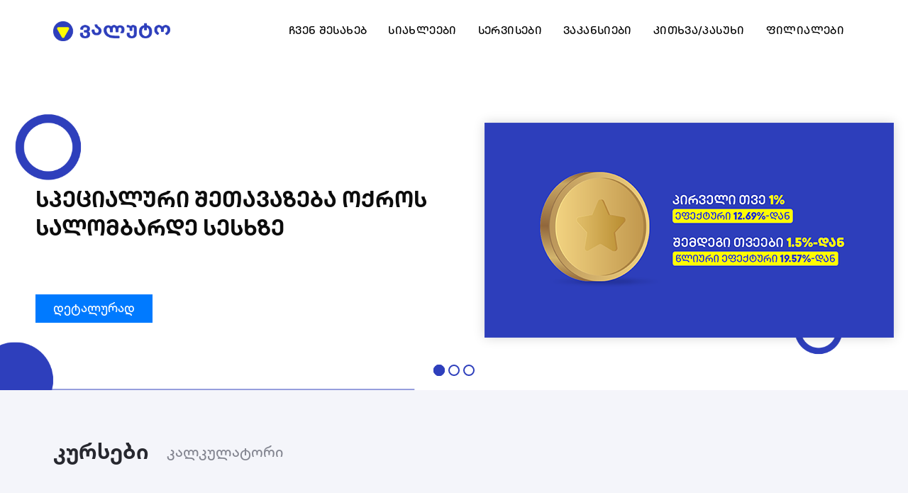

--- FILE ---
content_type: text/html; charset=UTF-8
request_url: https://valuto.ge/
body_size: 19004
content:
<!DOCTYPE html>
<html lang="ka-GE">
<head itemscope="itemscope" itemtype="http://schema.org/WebSite">

	<meta charset="UTF-8">
	<meta name="viewport" content="width=device-width, initial-scale=1.0" />
	<meta http-equiv="X-UA-Compatible" content="IE=edge">
	<link rel="profile" href="https://gmpg.org/xfn/11">
	<meta name="mobile-web-app-capable" content="yes">
<meta name="apple-mobile-web-app-capable" content="yes">
<meta name="apple-mobile-web-app-title" content="ვალუტო - ">
<link rel="pingback" href="https://valuto.ge/wordpress/xmlrpc.php" />
<meta name='robots' content='index, follow, max-image-preview:large, max-snippet:-1, max-video-preview:-1' />
<meta itemprop="name" content="ვალუტო" />
<meta itemprop="url" content="https://valuto.ge/" />

	<!-- This site is optimized with the Yoast SEO plugin v25.6 - https://yoast.com/wordpress/plugins/seo/ -->
	<title>მთავარი - ვალუტო</title>
	<link rel="canonical" href="https://valuto.ge/" />
	<meta property="og:locale" content="ka_GE" />
	<meta property="og:type" content="website" />
	<meta property="og:title" content="მთავარი - ვალუტო" />
	<meta property="og:url" content="https://valuto.ge/" />
	<meta property="og:site_name" content="ვალუტო" />
	<meta property="article:modified_time" content="2024-12-19T11:46:12+00:00" />
	<meta property="og:image" content="https://valuto.ge/uploads/2021/02/share-image.png" />
	<meta property="og:image:width" content="1200" />
	<meta property="og:image:height" content="630" />
	<meta property="og:image:type" content="image/png" />
	<meta name="twitter:card" content="summary_large_image" />
	<script type="application/ld+json" class="yoast-schema-graph">{"@context":"https://schema.org","@graph":[{"@type":"WebPage","@id":"https://valuto.ge/","url":"https://valuto.ge/","name":"მთავარი - ვალუტო","isPartOf":{"@id":"https://valuto.ge/#website"},"about":{"@id":"https://valuto.ge/#organization"},"datePublished":"2021-11-19T08:39:06+00:00","dateModified":"2024-12-19T11:46:12+00:00","breadcrumb":{"@id":"https://valuto.ge/#breadcrumb"},"inLanguage":"ka-GE","potentialAction":[{"@type":"ReadAction","target":["https://valuto.ge/"]}]},{"@type":"BreadcrumbList","@id":"https://valuto.ge/#breadcrumb","itemListElement":[{"@type":"ListItem","position":1,"name":"Home"}]},{"@type":"WebSite","@id":"https://valuto.ge/#website","url":"https://valuto.ge/","name":"ვალუტო","description":"","publisher":{"@id":"https://valuto.ge/#organization"},"potentialAction":[{"@type":"SearchAction","target":{"@type":"EntryPoint","urlTemplate":"https://valuto.ge/?s={search_term_string}"},"query-input":{"@type":"PropertyValueSpecification","valueRequired":true,"valueName":"search_term_string"}}],"inLanguage":"ka-GE"},{"@type":"Organization","@id":"https://valuto.ge/#organization","name":"Valuto","url":"https://valuto.ge/","logo":{"@type":"ImageObject","inLanguage":"ka-GE","@id":"https://valuto.ge/#/schema/logo/image/","url":"https://valuto.ge/uploads/2021/02/valuto-logo.png","contentUrl":"https://valuto.ge/uploads/2021/02/valuto-logo.png","width":612,"height":104,"caption":"Valuto"},"image":{"@id":"https://valuto.ge/#/schema/logo/image/"}}]}</script>
	<!-- / Yoast SEO plugin. -->


<link rel='dns-prefetch' href='//fonts.googleapis.com' />
<link rel="alternate" type="application/rss+xml" title="ვალუტო &raquo; RSS-არხი" href="https://valuto.ge/feed/" />
<link rel="alternate" type="application/rss+xml" title="ვალუტო &raquo; კომენტარების RSS-არხი" href="https://valuto.ge/comments/feed/" />
<script type="text/javascript">
/* <![CDATA[ */
window._wpemojiSettings = {"baseUrl":"https:\/\/s.w.org\/images\/core\/emoji\/15.0.3\/72x72\/","ext":".png","svgUrl":"https:\/\/s.w.org\/images\/core\/emoji\/15.0.3\/svg\/","svgExt":".svg","source":{"concatemoji":"https:\/\/valuto.ge\/wordpress\/wp-includes\/js\/wp-emoji-release.min.js?ver=6.6.4"}};
/*! This file is auto-generated */
!function(i,n){var o,s,e;function c(e){try{var t={supportTests:e,timestamp:(new Date).valueOf()};sessionStorage.setItem(o,JSON.stringify(t))}catch(e){}}function p(e,t,n){e.clearRect(0,0,e.canvas.width,e.canvas.height),e.fillText(t,0,0);var t=new Uint32Array(e.getImageData(0,0,e.canvas.width,e.canvas.height).data),r=(e.clearRect(0,0,e.canvas.width,e.canvas.height),e.fillText(n,0,0),new Uint32Array(e.getImageData(0,0,e.canvas.width,e.canvas.height).data));return t.every(function(e,t){return e===r[t]})}function u(e,t,n){switch(t){case"flag":return n(e,"\ud83c\udff3\ufe0f\u200d\u26a7\ufe0f","\ud83c\udff3\ufe0f\u200b\u26a7\ufe0f")?!1:!n(e,"\ud83c\uddfa\ud83c\uddf3","\ud83c\uddfa\u200b\ud83c\uddf3")&&!n(e,"\ud83c\udff4\udb40\udc67\udb40\udc62\udb40\udc65\udb40\udc6e\udb40\udc67\udb40\udc7f","\ud83c\udff4\u200b\udb40\udc67\u200b\udb40\udc62\u200b\udb40\udc65\u200b\udb40\udc6e\u200b\udb40\udc67\u200b\udb40\udc7f");case"emoji":return!n(e,"\ud83d\udc26\u200d\u2b1b","\ud83d\udc26\u200b\u2b1b")}return!1}function f(e,t,n){var r="undefined"!=typeof WorkerGlobalScope&&self instanceof WorkerGlobalScope?new OffscreenCanvas(300,150):i.createElement("canvas"),a=r.getContext("2d",{willReadFrequently:!0}),o=(a.textBaseline="top",a.font="600 32px Arial",{});return e.forEach(function(e){o[e]=t(a,e,n)}),o}function t(e){var t=i.createElement("script");t.src=e,t.defer=!0,i.head.appendChild(t)}"undefined"!=typeof Promise&&(o="wpEmojiSettingsSupports",s=["flag","emoji"],n.supports={everything:!0,everythingExceptFlag:!0},e=new Promise(function(e){i.addEventListener("DOMContentLoaded",e,{once:!0})}),new Promise(function(t){var n=function(){try{var e=JSON.parse(sessionStorage.getItem(o));if("object"==typeof e&&"number"==typeof e.timestamp&&(new Date).valueOf()<e.timestamp+604800&&"object"==typeof e.supportTests)return e.supportTests}catch(e){}return null}();if(!n){if("undefined"!=typeof Worker&&"undefined"!=typeof OffscreenCanvas&&"undefined"!=typeof URL&&URL.createObjectURL&&"undefined"!=typeof Blob)try{var e="postMessage("+f.toString()+"("+[JSON.stringify(s),u.toString(),p.toString()].join(",")+"));",r=new Blob([e],{type:"text/javascript"}),a=new Worker(URL.createObjectURL(r),{name:"wpTestEmojiSupports"});return void(a.onmessage=function(e){c(n=e.data),a.terminate(),t(n)})}catch(e){}c(n=f(s,u,p))}t(n)}).then(function(e){for(var t in e)n.supports[t]=e[t],n.supports.everything=n.supports.everything&&n.supports[t],"flag"!==t&&(n.supports.everythingExceptFlag=n.supports.everythingExceptFlag&&n.supports[t]);n.supports.everythingExceptFlag=n.supports.everythingExceptFlag&&!n.supports.flag,n.DOMReady=!1,n.readyCallback=function(){n.DOMReady=!0}}).then(function(){return e}).then(function(){var e;n.supports.everything||(n.readyCallback(),(e=n.source||{}).concatemoji?t(e.concatemoji):e.wpemoji&&e.twemoji&&(t(e.twemoji),t(e.wpemoji)))}))}((window,document),window._wpemojiSettings);
/* ]]> */
</script>

<style id='wp-emoji-styles-inline-css' type='text/css'>

	img.wp-smiley, img.emoji {
		display: inline !important;
		border: none !important;
		box-shadow: none !important;
		height: 1em !important;
		width: 1em !important;
		margin: 0 0.07em !important;
		vertical-align: -0.1em !important;
		background: none !important;
		padding: 0 !important;
	}
</style>
<link rel='stylesheet' id='wp-block-library-css' href='https://valuto.ge/wordpress/wp-includes/css/dist/block-library/style.min.css?ver=6.6.4' type='text/css' media='all' />
<style id='wp-block-library-theme-inline-css' type='text/css'>
.wp-block-audio :where(figcaption){color:#555;font-size:13px;text-align:center}.is-dark-theme .wp-block-audio :where(figcaption){color:#ffffffa6}.wp-block-audio{margin:0 0 1em}.wp-block-code{border:1px solid #ccc;border-radius:4px;font-family:Menlo,Consolas,monaco,monospace;padding:.8em 1em}.wp-block-embed :where(figcaption){color:#555;font-size:13px;text-align:center}.is-dark-theme .wp-block-embed :where(figcaption){color:#ffffffa6}.wp-block-embed{margin:0 0 1em}.blocks-gallery-caption{color:#555;font-size:13px;text-align:center}.is-dark-theme .blocks-gallery-caption{color:#ffffffa6}:root :where(.wp-block-image figcaption){color:#555;font-size:13px;text-align:center}.is-dark-theme :root :where(.wp-block-image figcaption){color:#ffffffa6}.wp-block-image{margin:0 0 1em}.wp-block-pullquote{border-bottom:4px solid;border-top:4px solid;color:currentColor;margin-bottom:1.75em}.wp-block-pullquote cite,.wp-block-pullquote footer,.wp-block-pullquote__citation{color:currentColor;font-size:.8125em;font-style:normal;text-transform:uppercase}.wp-block-quote{border-left:.25em solid;margin:0 0 1.75em;padding-left:1em}.wp-block-quote cite,.wp-block-quote footer{color:currentColor;font-size:.8125em;font-style:normal;position:relative}.wp-block-quote.has-text-align-right{border-left:none;border-right:.25em solid;padding-left:0;padding-right:1em}.wp-block-quote.has-text-align-center{border:none;padding-left:0}.wp-block-quote.is-large,.wp-block-quote.is-style-large,.wp-block-quote.is-style-plain{border:none}.wp-block-search .wp-block-search__label{font-weight:700}.wp-block-search__button{border:1px solid #ccc;padding:.375em .625em}:where(.wp-block-group.has-background){padding:1.25em 2.375em}.wp-block-separator.has-css-opacity{opacity:.4}.wp-block-separator{border:none;border-bottom:2px solid;margin-left:auto;margin-right:auto}.wp-block-separator.has-alpha-channel-opacity{opacity:1}.wp-block-separator:not(.is-style-wide):not(.is-style-dots){width:100px}.wp-block-separator.has-background:not(.is-style-dots){border-bottom:none;height:1px}.wp-block-separator.has-background:not(.is-style-wide):not(.is-style-dots){height:2px}.wp-block-table{margin:0 0 1em}.wp-block-table td,.wp-block-table th{word-break:normal}.wp-block-table :where(figcaption){color:#555;font-size:13px;text-align:center}.is-dark-theme .wp-block-table :where(figcaption){color:#ffffffa6}.wp-block-video :where(figcaption){color:#555;font-size:13px;text-align:center}.is-dark-theme .wp-block-video :where(figcaption){color:#ffffffa6}.wp-block-video{margin:0 0 1em}:root :where(.wp-block-template-part.has-background){margin-bottom:0;margin-top:0;padding:1.25em 2.375em}
</style>
<style id='classic-theme-styles-inline-css' type='text/css'>
/*! This file is auto-generated */
.wp-block-button__link{color:#fff;background-color:#32373c;border-radius:9999px;box-shadow:none;text-decoration:none;padding:calc(.667em + 2px) calc(1.333em + 2px);font-size:1.125em}.wp-block-file__button{background:#32373c;color:#fff;text-decoration:none}
</style>
<style id='global-styles-inline-css' type='text/css'>
:root{--wp--preset--aspect-ratio--square: 1;--wp--preset--aspect-ratio--4-3: 4/3;--wp--preset--aspect-ratio--3-4: 3/4;--wp--preset--aspect-ratio--3-2: 3/2;--wp--preset--aspect-ratio--2-3: 2/3;--wp--preset--aspect-ratio--16-9: 16/9;--wp--preset--aspect-ratio--9-16: 9/16;--wp--preset--color--black: #000000;--wp--preset--color--cyan-bluish-gray: #abb8c3;--wp--preset--color--white: #ffffff;--wp--preset--color--pale-pink: #f78da7;--wp--preset--color--vivid-red: #cf2e2e;--wp--preset--color--luminous-vivid-orange: #ff6900;--wp--preset--color--luminous-vivid-amber: #fcb900;--wp--preset--color--light-green-cyan: #7bdcb5;--wp--preset--color--vivid-green-cyan: #00d084;--wp--preset--color--pale-cyan-blue: #8ed1fc;--wp--preset--color--vivid-cyan-blue: #0693e3;--wp--preset--color--vivid-purple: #9b51e0;--wp--preset--gradient--vivid-cyan-blue-to-vivid-purple: linear-gradient(135deg,rgba(6,147,227,1) 0%,rgb(155,81,224) 100%);--wp--preset--gradient--light-green-cyan-to-vivid-green-cyan: linear-gradient(135deg,rgb(122,220,180) 0%,rgb(0,208,130) 100%);--wp--preset--gradient--luminous-vivid-amber-to-luminous-vivid-orange: linear-gradient(135deg,rgba(252,185,0,1) 0%,rgba(255,105,0,1) 100%);--wp--preset--gradient--luminous-vivid-orange-to-vivid-red: linear-gradient(135deg,rgba(255,105,0,1) 0%,rgb(207,46,46) 100%);--wp--preset--gradient--very-light-gray-to-cyan-bluish-gray: linear-gradient(135deg,rgb(238,238,238) 0%,rgb(169,184,195) 100%);--wp--preset--gradient--cool-to-warm-spectrum: linear-gradient(135deg,rgb(74,234,220) 0%,rgb(151,120,209) 20%,rgb(207,42,186) 40%,rgb(238,44,130) 60%,rgb(251,105,98) 80%,rgb(254,248,76) 100%);--wp--preset--gradient--blush-light-purple: linear-gradient(135deg,rgb(255,206,236) 0%,rgb(152,150,240) 100%);--wp--preset--gradient--blush-bordeaux: linear-gradient(135deg,rgb(254,205,165) 0%,rgb(254,45,45) 50%,rgb(107,0,62) 100%);--wp--preset--gradient--luminous-dusk: linear-gradient(135deg,rgb(255,203,112) 0%,rgb(199,81,192) 50%,rgb(65,88,208) 100%);--wp--preset--gradient--pale-ocean: linear-gradient(135deg,rgb(255,245,203) 0%,rgb(182,227,212) 50%,rgb(51,167,181) 100%);--wp--preset--gradient--electric-grass: linear-gradient(135deg,rgb(202,248,128) 0%,rgb(113,206,126) 100%);--wp--preset--gradient--midnight: linear-gradient(135deg,rgb(2,3,129) 0%,rgb(40,116,252) 100%);--wp--preset--font-size--small: 13px;--wp--preset--font-size--medium: 20px;--wp--preset--font-size--large: 36px;--wp--preset--font-size--x-large: 42px;--wp--preset--spacing--20: 0.44rem;--wp--preset--spacing--30: 0.67rem;--wp--preset--spacing--40: 1rem;--wp--preset--spacing--50: 1.5rem;--wp--preset--spacing--60: 2.25rem;--wp--preset--spacing--70: 3.38rem;--wp--preset--spacing--80: 5.06rem;--wp--preset--shadow--natural: 6px 6px 9px rgba(0, 0, 0, 0.2);--wp--preset--shadow--deep: 12px 12px 50px rgba(0, 0, 0, 0.4);--wp--preset--shadow--sharp: 6px 6px 0px rgba(0, 0, 0, 0.2);--wp--preset--shadow--outlined: 6px 6px 0px -3px rgba(255, 255, 255, 1), 6px 6px rgba(0, 0, 0, 1);--wp--preset--shadow--crisp: 6px 6px 0px rgba(0, 0, 0, 1);}:where(.is-layout-flex){gap: 0.5em;}:where(.is-layout-grid){gap: 0.5em;}body .is-layout-flex{display: flex;}.is-layout-flex{flex-wrap: wrap;align-items: center;}.is-layout-flex > :is(*, div){margin: 0;}body .is-layout-grid{display: grid;}.is-layout-grid > :is(*, div){margin: 0;}:where(.wp-block-columns.is-layout-flex){gap: 2em;}:where(.wp-block-columns.is-layout-grid){gap: 2em;}:where(.wp-block-post-template.is-layout-flex){gap: 1.25em;}:where(.wp-block-post-template.is-layout-grid){gap: 1.25em;}.has-black-color{color: var(--wp--preset--color--black) !important;}.has-cyan-bluish-gray-color{color: var(--wp--preset--color--cyan-bluish-gray) !important;}.has-white-color{color: var(--wp--preset--color--white) !important;}.has-pale-pink-color{color: var(--wp--preset--color--pale-pink) !important;}.has-vivid-red-color{color: var(--wp--preset--color--vivid-red) !important;}.has-luminous-vivid-orange-color{color: var(--wp--preset--color--luminous-vivid-orange) !important;}.has-luminous-vivid-amber-color{color: var(--wp--preset--color--luminous-vivid-amber) !important;}.has-light-green-cyan-color{color: var(--wp--preset--color--light-green-cyan) !important;}.has-vivid-green-cyan-color{color: var(--wp--preset--color--vivid-green-cyan) !important;}.has-pale-cyan-blue-color{color: var(--wp--preset--color--pale-cyan-blue) !important;}.has-vivid-cyan-blue-color{color: var(--wp--preset--color--vivid-cyan-blue) !important;}.has-vivid-purple-color{color: var(--wp--preset--color--vivid-purple) !important;}.has-black-background-color{background-color: var(--wp--preset--color--black) !important;}.has-cyan-bluish-gray-background-color{background-color: var(--wp--preset--color--cyan-bluish-gray) !important;}.has-white-background-color{background-color: var(--wp--preset--color--white) !important;}.has-pale-pink-background-color{background-color: var(--wp--preset--color--pale-pink) !important;}.has-vivid-red-background-color{background-color: var(--wp--preset--color--vivid-red) !important;}.has-luminous-vivid-orange-background-color{background-color: var(--wp--preset--color--luminous-vivid-orange) !important;}.has-luminous-vivid-amber-background-color{background-color: var(--wp--preset--color--luminous-vivid-amber) !important;}.has-light-green-cyan-background-color{background-color: var(--wp--preset--color--light-green-cyan) !important;}.has-vivid-green-cyan-background-color{background-color: var(--wp--preset--color--vivid-green-cyan) !important;}.has-pale-cyan-blue-background-color{background-color: var(--wp--preset--color--pale-cyan-blue) !important;}.has-vivid-cyan-blue-background-color{background-color: var(--wp--preset--color--vivid-cyan-blue) !important;}.has-vivid-purple-background-color{background-color: var(--wp--preset--color--vivid-purple) !important;}.has-black-border-color{border-color: var(--wp--preset--color--black) !important;}.has-cyan-bluish-gray-border-color{border-color: var(--wp--preset--color--cyan-bluish-gray) !important;}.has-white-border-color{border-color: var(--wp--preset--color--white) !important;}.has-pale-pink-border-color{border-color: var(--wp--preset--color--pale-pink) !important;}.has-vivid-red-border-color{border-color: var(--wp--preset--color--vivid-red) !important;}.has-luminous-vivid-orange-border-color{border-color: var(--wp--preset--color--luminous-vivid-orange) !important;}.has-luminous-vivid-amber-border-color{border-color: var(--wp--preset--color--luminous-vivid-amber) !important;}.has-light-green-cyan-border-color{border-color: var(--wp--preset--color--light-green-cyan) !important;}.has-vivid-green-cyan-border-color{border-color: var(--wp--preset--color--vivid-green-cyan) !important;}.has-pale-cyan-blue-border-color{border-color: var(--wp--preset--color--pale-cyan-blue) !important;}.has-vivid-cyan-blue-border-color{border-color: var(--wp--preset--color--vivid-cyan-blue) !important;}.has-vivid-purple-border-color{border-color: var(--wp--preset--color--vivid-purple) !important;}.has-vivid-cyan-blue-to-vivid-purple-gradient-background{background: var(--wp--preset--gradient--vivid-cyan-blue-to-vivid-purple) !important;}.has-light-green-cyan-to-vivid-green-cyan-gradient-background{background: var(--wp--preset--gradient--light-green-cyan-to-vivid-green-cyan) !important;}.has-luminous-vivid-amber-to-luminous-vivid-orange-gradient-background{background: var(--wp--preset--gradient--luminous-vivid-amber-to-luminous-vivid-orange) !important;}.has-luminous-vivid-orange-to-vivid-red-gradient-background{background: var(--wp--preset--gradient--luminous-vivid-orange-to-vivid-red) !important;}.has-very-light-gray-to-cyan-bluish-gray-gradient-background{background: var(--wp--preset--gradient--very-light-gray-to-cyan-bluish-gray) !important;}.has-cool-to-warm-spectrum-gradient-background{background: var(--wp--preset--gradient--cool-to-warm-spectrum) !important;}.has-blush-light-purple-gradient-background{background: var(--wp--preset--gradient--blush-light-purple) !important;}.has-blush-bordeaux-gradient-background{background: var(--wp--preset--gradient--blush-bordeaux) !important;}.has-luminous-dusk-gradient-background{background: var(--wp--preset--gradient--luminous-dusk) !important;}.has-pale-ocean-gradient-background{background: var(--wp--preset--gradient--pale-ocean) !important;}.has-electric-grass-gradient-background{background: var(--wp--preset--gradient--electric-grass) !important;}.has-midnight-gradient-background{background: var(--wp--preset--gradient--midnight) !important;}.has-small-font-size{font-size: var(--wp--preset--font-size--small) !important;}.has-medium-font-size{font-size: var(--wp--preset--font-size--medium) !important;}.has-large-font-size{font-size: var(--wp--preset--font-size--large) !important;}.has-x-large-font-size{font-size: var(--wp--preset--font-size--x-large) !important;}
:where(.wp-block-post-template.is-layout-flex){gap: 1.25em;}:where(.wp-block-post-template.is-layout-grid){gap: 1.25em;}
:where(.wp-block-columns.is-layout-flex){gap: 2em;}:where(.wp-block-columns.is-layout-grid){gap: 2em;}
:root :where(.wp-block-pullquote){font-size: 1.5em;line-height: 1.6;}
</style>
<link rel='stylesheet' id='contact-form-7-css' href='https://valuto.ge/plugins/contact-form-7/includes/css/styles.css?ver=6.0.6' type='text/css' media='all' />
<link rel='stylesheet' id='rs-plugin-settings-css' href='https://valuto.ge/plugins/revslider/public/assets/css/rs6.css?ver=6.2.22' type='text/css' media='all' />
<style id='rs-plugin-settings-inline-css' type='text/css'>
#rs-demo-id {}
</style>
<link rel='stylesheet' id='js_composer_front-css' href='https://valuto.ge/plugins/js_composer/assets/css/js_composer.min.css?ver=6.11.0' type='text/css' media='all' />
<link rel='stylesheet' id='ave-core-css' href='https://valuto.ge/plugins/ave-core/assets/css/ave-core.min.css?ver=6.6.4' type='text/css' media='all' />
<link rel='stylesheet' id='liquid-icons-css' href='https://valuto.ge/themes/ave/assets/vendors/liquid-icon/liquid-icon.min.css' type='text/css' media='all' />
<link rel='stylesheet' id='font-awesome-css' href='https://valuto.ge/themes/ave/assets/vendors/font-awesome/css/font-awesome.min.css' type='text/css' media='all' />
<link rel='stylesheet' id='bootstrap-css' href='https://valuto.ge/themes/ave/assets/vendors/bootstrap/css/bootstrap.min.css' type='text/css' media='all' />
<link rel='stylesheet' id='jquery-ui-css' href='https://valuto.ge/themes/ave/assets/vendors/jquery-ui/jquery-ui.css' type='text/css' media='all' />
<link rel='stylesheet' id='flickity-css' href='https://valuto.ge/themes/ave/assets/vendors/flickity/flickity.min.css' type='text/css' media='all' />
<link rel='stylesheet' id='fresco-css' href='https://valuto.ge/themes/ave/assets/vendors/fresco/css/fresco.css' type='text/css' media='all' />
<link rel='stylesheet' id='lity-css' href='https://valuto.ge/themes/ave/assets/vendors/lity/lity.min.css' type='text/css' media='all' />
<link rel='stylesheet' id='liquid-base-css' href='https://valuto.ge/themes/ave/style.css' type='text/css' media='all' />
<link rel='stylesheet' id='liquid-theme-css' href='https://valuto.ge/themes/ave/assets/css/theme.min.css' type='text/css' media='all' />
<link rel='stylesheet' id='child-one-style-css' href='https://valuto.ge/themes/ave-child/style.css?ver=6.6.4' type='text/css' media='all' />
<link rel='stylesheet' id='redux-google-fonts-liquid_one_opt-css' href='https://fonts.googleapis.com/css?family=europa%3A400%2C700%2C300%7CPoppins%3A400&#038;ver=6.6.4' type='text/css' media='all' />
<link rel='stylesheet' id='liquid-dynamic-css-css' href='//valuto.ge/uploads/liquid-styles/liquid-css-8213.css?timestamp=1764850036&#038;ver=6.6.4' type='text/css' media='all' />
<link rel='stylesheet' id='liquid-generated-responsive-css' href='//valuto.ge/uploads/liquid-styles/liquid-responsive-100.css?timestamp=1614327910&#038;ver=6.6.4' type='text/css' media='all' />
<script type="text/javascript" src="https://valuto.ge/wordpress/wp-includes/js/jquery/jquery.min.js?ver=3.7.1" id="jquery-core-js"></script>
<script type="text/javascript" src="https://valuto.ge/wordpress/wp-includes/js/jquery/jquery-migrate.min.js?ver=3.4.1" id="jquery-migrate-js"></script>
<script type="text/javascript" src="https://valuto.ge/plugins/revslider/public/assets/js/rbtools.min.js?ver=6.2.22" id="tp-tools-js"></script>
<script type="text/javascript" src="https://valuto.ge/plugins/revslider/public/assets/js/rs6.min.js?ver=6.2.22" id="revmin-js"></script>
<script type="text/javascript" src="https://valuto.ge/themes/ave/assets/vendors/inline.js?ver=1.0" id="color-variable-js"></script>
<script type="text/javascript" id="color-variable-js-after">
/* <![CDATA[ */
function testCSSVariables(){var e="rgb(255, 198, 0)",o=document.createElement("span");o.style.setProperty("--color",e),o.style.setProperty("background","var(--color)"),document.body.appendChild(o);var r=getComputedStyle(o).backgroundColor===e;return document.body.removeChild(o),r};
/* ]]> */
</script>
<script type="text/javascript" src="https://valuto.ge/plugins/ave-core/shortcodes/blog/script.min.js?ver=6.6.4" id="ld_blog_script-js"></script>
<link rel="https://api.w.org/" href="https://valuto.ge/wp-json/" /><link rel="alternate" title="JSON" type="application/json" href="https://valuto.ge/wp-json/wp/v2/pages/8213" /><link rel="EditURI" type="application/rsd+xml" title="RSD" href="https://valuto.ge/wordpress/xmlrpc.php?rsd" />
<meta name="generator" content="WordPress 6.6.4" />
<link rel='shortlink' href='https://valuto.ge/' />
<link rel="alternate" title="oEmbed (JSON)" type="application/json+oembed" href="https://valuto.ge/wp-json/oembed/1.0/embed?url=https%3A%2F%2Fvaluto.ge%2F" />
<link rel="alternate" title="oEmbed (XML)" type="text/xml+oembed" href="https://valuto.ge/wp-json/oembed/1.0/embed?url=https%3A%2F%2Fvaluto.ge%2F&#038;format=xml" />

	<link rel="shortcut icon" href="https://valuto.ge/uploads/2021/02/valuto-favicon.png" />
	<script type="text/javascript">
				window.liquidParams = {mobileNavBreakpoint:1199
				}	
			  </script><meta name="generator" content="Powered by WPBakery Page Builder - drag and drop page builder for WordPress."/>
<meta name="generator" content="Powered by Slider Revolution 6.2.22 - responsive, Mobile-Friendly Slider Plugin for WordPress with comfortable drag and drop interface." />
<link rel="icon" href="https://valuto.ge/uploads/2021/02/valuto-favicon.png" sizes="32x32" />
<link rel="icon" href="https://valuto.ge/uploads/2021/02/valuto-favicon.png" sizes="192x192" />
<link rel="apple-touch-icon" href="https://valuto.ge/uploads/2021/02/valuto-favicon.png" />
<meta name="msapplication-TileImage" content="https://valuto.ge/uploads/2021/02/valuto-favicon.png" />
<script type="text/javascript">function setREVStartSize(e){
			//window.requestAnimationFrame(function() {				 
				window.RSIW = window.RSIW===undefined ? window.innerWidth : window.RSIW;	
				window.RSIH = window.RSIH===undefined ? window.innerHeight : window.RSIH;	
				try {								
					var pw = document.getElementById(e.c).parentNode.offsetWidth,
						newh;
					pw = pw===0 || isNaN(pw) ? window.RSIW : pw;
					e.tabw = e.tabw===undefined ? 0 : parseInt(e.tabw);
					e.thumbw = e.thumbw===undefined ? 0 : parseInt(e.thumbw);
					e.tabh = e.tabh===undefined ? 0 : parseInt(e.tabh);
					e.thumbh = e.thumbh===undefined ? 0 : parseInt(e.thumbh);
					e.tabhide = e.tabhide===undefined ? 0 : parseInt(e.tabhide);
					e.thumbhide = e.thumbhide===undefined ? 0 : parseInt(e.thumbhide);
					e.mh = e.mh===undefined || e.mh=="" || e.mh==="auto" ? 0 : parseInt(e.mh,0);		
					if(e.layout==="fullscreen" || e.l==="fullscreen") 						
						newh = Math.max(e.mh,window.RSIH);					
					else{					
						e.gw = Array.isArray(e.gw) ? e.gw : [e.gw];
						for (var i in e.rl) if (e.gw[i]===undefined || e.gw[i]===0) e.gw[i] = e.gw[i-1];					
						e.gh = e.el===undefined || e.el==="" || (Array.isArray(e.el) && e.el.length==0)? e.gh : e.el;
						e.gh = Array.isArray(e.gh) ? e.gh : [e.gh];
						for (var i in e.rl) if (e.gh[i]===undefined || e.gh[i]===0) e.gh[i] = e.gh[i-1];
											
						var nl = new Array(e.rl.length),
							ix = 0,						
							sl;					
						e.tabw = e.tabhide>=pw ? 0 : e.tabw;
						e.thumbw = e.thumbhide>=pw ? 0 : e.thumbw;
						e.tabh = e.tabhide>=pw ? 0 : e.tabh;
						e.thumbh = e.thumbhide>=pw ? 0 : e.thumbh;					
						for (var i in e.rl) nl[i] = e.rl[i]<window.RSIW ? 0 : e.rl[i];
						sl = nl[0];									
						for (var i in nl) if (sl>nl[i] && nl[i]>0) { sl = nl[i]; ix=i;}															
						var m = pw>(e.gw[ix]+e.tabw+e.thumbw) ? 1 : (pw-(e.tabw+e.thumbw)) / (e.gw[ix]);					
						newh =  (e.gh[ix] * m) + (e.tabh + e.thumbh);
					}				
					if(window.rs_init_css===undefined) window.rs_init_css = document.head.appendChild(document.createElement("style"));					
					document.getElementById(e.c).height = newh+"px";
					window.rs_init_css.innerHTML += "#"+e.c+"_wrapper { height: "+newh+"px }";				
				} catch(e){
					console.log("Failure at Presize of Slider:" + e)
				}					   
			//});
		  };</script>
		<style type="text/css" id="wp-custom-css">
			ul, ol {

    font-family: 'ValutoText';
}		</style>
		<!-- Facebook Pixel Code -->
<script>
  !function(f,b,e,v,n,t,s)
  {if(f.fbq)return;n=f.fbq=function(){n.callMethod?
  n.callMethod.apply(n,arguments):n.queue.push(arguments)};
  if(!f._fbq)f._fbq=n;n.push=n;n.loaded=!0;n.version='2.0';
  n.queue=[];t=b.createElement(e);t.async=!0;
  t.src=v;s=b.getElementsByTagName(e)[0];
  s.parentNode.insertBefore(t,s)}(window, document,'script',
  'https://connect.facebook.net/en_US/fbevents.js');
  fbq('init', '236709368052572');
  fbq('track', 'PageView');
</script>
<noscript><img height="1" width="1" style="display:none"
  src="https://www.facebook.com/tr?id=236709368052572&ev=PageView&noscript=1"
/></noscript>
<!-- End Facebook Pixel Code -->

 

<!-- Global site tag (gtag.js) - Google Analytics -->
<script async src="https://www.googletagmanager.com/gtag/js?id=G-CYLCCMEBYS"></script>
<script>
  window.dataLayer = window.dataLayer || [];
  function gtag(){dataLayer.push(arguments);}
  gtag('js', new Date());

  gtag('config', 'G-CYLCCMEBYS');
</script><style type="text/css" data-type="vc_custom-css">@media screen and (max-width: 991px) {
    .carousel-container .flickity-page-dots {
        right: 0 !important;
    }    
}

.slogani {
    -moz-font-feature-settings: 'case';

-webkit-font-feature-settings: 'case';

font-feature-settings: 'case' on;
}

.mtvrl {
     -moz-font-feature-settings: 'case';

-webkit-font-feature-settings: 'case';

font-feature-settings: 'case' on;
}

.liquid-lp-title .split-inner .split-txt {
    line-height:50px;
}

a:hover {
    text-decoration: none;
}

.liquid-lp-title .split-inner::after{ height:0em!important;}

.iconbox {
    margin-bottom: 0em;
}

.liquid-lp-date.size-lg {
    display: none;
}

.liquid-blog-scheme-dark-alt .liquid-lp-excerpt {
    display: none;
}

.liquid-blog-item-timeline {
    padding: 20px 10px 23px;
}
.liquid-blog-item-timeline .liquid-lp-details {
    display: none;
}


.sliderfont {
    font-family: ValutoText !important;
}


.sliderfonttitle {
    font-family: ValutoTitle !important;
            -moz-font-feature-settings: 'case';

-webkit-font-feature-settings: 'case';

font-feature-settings: 'case' on;
}</style><style type="text/css" data-type="vc_shortcodes-custom-css">.vc_custom_1637752723716{margin-top: 100px !important;}.vc_custom_1637752755425{background-image: url(https://valuto.ge/uploads/2021/02/svg-bg-1-1-2.svg?id=7837) !important;background-position: 0 0;background-repeat:-repeat !important;}.vc_custom_1637752762026{background-image: url(https://valuto.ge/uploads/2021/02/svg-bg-1-1-2.svg?id=7837) !important;}.vc_custom_1637311867569{background-image: url(https://valuto.ge/uploads/2021/02/svg-bg-1-1-2.svg?id=7837) !important;background-position: 0 0 !important;background-repeat: no-repeat !important;}.vc_custom_1614332478874{background-image: url(https://valuto.ge/uploads/2021/02/svg-bg-1-1-2.svg?id=7837) !important;background-position: 0 0 !important;background-repeat: no-repeat !important;}.vc_custom_1642765615810{margin-bottom: 64px !important;padding-top: 32px !important;padding-right: 0px !important;padding-left: 0px !important;background-color: #f4f5fa !important;}.vc_custom_1617552278348{padding-top: 20px !important;padding-bottom: 80px !important;background-image: url(https://valuto.ge/uploads/2021/04/1.png?id=8080) !important;background-position: 0 0 !important;background-repeat: no-repeat !important;}.vc_custom_1623908769925{padding-top: 20px !important;padding-bottom: 80px !important;background-image: url(https://valuto.ge/uploads/2021/04/1.png?id=8080) !important;background-position: 0 0 !important;background-repeat: no-repeat !important;}.vc_custom_1608736104665{padding-top: 80px !important;padding-bottom: 80px !important;background-image: url(https://valuto.ge/uploads/2019/06/svg-bg-2.svg?id=79) !important;background-position: 0 0 !important;background-repeat: no-repeat !important;}.vc_custom_1608735931300{padding-top: 50px !important;padding-bottom: 50px !important;background-image: url(https://valuto.ge/uploads/2019/06/bg-4.svg?id=90) !important;background-position: 0 0 !important;background-repeat: no-repeat !important;}.vc_custom_1614161174518{margin-bottom: 128px !important;}.vc_custom_1608735987841{padding-top: 430px !important;padding-bottom: 250px !important;background-image: url(https://valuto.ge/uploads/2019/06/bg-5.svg?id=7476) !important;background-position: 0 0 !important;background-repeat: no-repeat !important;}.vc_custom_1608735997160{border-bottom-width: 1px !important;padding-bottom: 15px !important;background-image: url(https://valuto.ge/uploads/2019/06/bg-8.svg?id=7510) !important;background-position: center !important;background-repeat: no-repeat !important;background-size: cover !important;border-bottom-color: #e5e8ec !important;border-bottom-style: solid !important;}.vc_custom_1617546697284{background-image: url(https://valuto.ge/uploads/2021/03/bg2.png?id=8050) !important;background-position: 0 0 !important;background-repeat: no-repeat !important;}.vc_custom_1616342873341{background-position: center !important;background-repeat: no-repeat !important;background-size: contain !important;}.vc_custom_1614680862371{margin-bottom: 15px !important;padding-right: 0.75em !important;padding-left: 0.75em !important;border-radius: 4px !important;}.vc_custom_1614160687724{margin-bottom: 15px !important;padding-right: 0.75em !important;padding-left: 0.75em !important;border-radius: 4px !important;}.vc_custom_1607781971792{padding-right: 0px !important;padding-left: 0px !important;}.vc_custom_1623908696469{margin-bottom: 45px !important;padding-top: 30px !important;padding-right: 30px !important;padding-bottom: 20px !important;padding-left: 30px !important;background-color: #ffffff !important;border-radius: 5px !important;}.vc_custom_1623908705721{margin-bottom: 45px !important;padding-top: 30px !important;padding-right: 30px !important;padding-bottom: 20px !important;padding-left: 30px !important;background-color: #ffffff !important;border-radius: 5px !important;}.vc_custom_1623908711624{margin-bottom: 45px !important;padding-top: 30px !important;padding-right: 30px !important;padding-bottom: 20px !important;padding-left: 30px !important;background-color: #ffffff !important;border-radius: 5px !important;}.vc_custom_1623908716985{margin-bottom: 45px !important;padding-top: 30px !important;padding-right: 30px !important;padding-bottom: 30px !important;padding-left: 30px !important;background-color: #ffffff !important;border-radius: 5px !important;}.vc_custom_1561966709126{margin-bottom: 45px !important;padding-top: 30px !important;padding-right: 30px !important;padding-bottom: 20px !important;padding-left: 30px !important;background-color: #ffffff !important;border-radius: 5px !important;}.vc_custom_1561966735411{margin-bottom: 45px !important;padding-top: 30px !important;padding-right: 30px !important;padding-bottom: 20px !important;padding-left: 30px !important;background-color: #ffffff !important;border-radius: 5px !important;}.vc_custom_1561966744333{margin-bottom: 45px !important;padding-top: 30px !important;padding-right: 30px !important;padding-bottom: 20px !important;padding-left: 30px !important;background-color: #ffffff !important;border-radius: 5px !important;}.vc_custom_1561966709126{margin-bottom: 45px !important;padding-top: 30px !important;padding-right: 30px !important;padding-bottom: 20px !important;padding-left: 30px !important;background-color: #ffffff !important;border-radius: 5px !important;}.vc_custom_1561966735411{margin-bottom: 45px !important;padding-top: 30px !important;padding-right: 30px !important;padding-bottom: 20px !important;padding-left: 30px !important;background-color: #ffffff !important;border-radius: 5px !important;}.vc_custom_1561966744333{margin-bottom: 45px !important;padding-top: 30px !important;padding-right: 30px !important;padding-bottom: 20px !important;padding-left: 30px !important;background-color: #ffffff !important;border-radius: 5px !important;}.vc_custom_1559807974636{padding-right: 1em !important;padding-left: 1em !important;}.vc_custom_1561965102734{margin-bottom: 45px !important;}.vc_custom_1559809819898{padding-right: 12% !important;}.vc_custom_1559808739865{padding-right: 1em !important;padding-left: 1em !important;}.vc_custom_1559813256164{margin-bottom: 30px !important;border-radius: 10px !important;}.vc_custom_1559812954367{margin-bottom: 30px !important;border-radius: 10px !important;}.vc_custom_1559812516586{margin-bottom: 0px !important;padding-top: 50px !important;padding-bottom: 40px !important;}.vc_custom_1559812533127{margin-bottom: 0px !important;padding-top: 50px !important;padding-bottom: 40px !important;}.vc_custom_1559812935060{margin-bottom: 30px !important;border-radius: 10px !important;}.vc_custom_1559812940872{margin-bottom: 30px !important;border-radius: 10px !important;}.vc_custom_1559812524028{margin-bottom: 0px !important;padding-top: 50px !important;padding-bottom: 40px !important;}.vc_custom_1559812539606{margin-bottom: 0px !important;padding-top: 50px !important;padding-bottom: 40px !important;}.vc_custom_1561966482167{margin-bottom: 65px !important;}.vc_custom_1559895464849{padding-top: 0px !important;}.vc_custom_1560331191860{margin-bottom: 45px !important;}.vc_custom_1560331092330{margin-bottom: 45px !important;}.vc_custom_1559908809201{padding-right: 15px !important;padding-left: 15px !important;}.vc_custom_1559908849552{padding-right: 15px !important;padding-left: 15px !important;}.vc_custom_1559908863335{padding-right: 15px !important;padding-left: 15px !important;}.vc_custom_1559909241334{padding-right: 1.5em !important;padding-left: 1.5em !important;}.vc_custom_1559990119996{padding-right: 1.5em !important;padding-left: 1.5em !important;}.vc_custom_1559909361161{padding-right: 1.5em !important;padding-left: 1.5em !important;}</style><noscript><style> .wpb_animate_when_almost_visible { opacity: 1; }</style></noscript><style type="text/css" data-type="vc_shortcodes-custom-css">.vc_custom_1614264931686{padding-right: 30px !important;padding-left: 30px !important;}</style><style type="text/css" data-type="vc_shortcodes-custom-css">.vc_custom_1559903944233{margin-bottom: 45px !important;}.vc_custom_1536218744784{padding-top: 40px !important;}.vc_custom_1536218723447{margin-bottom: 30px !important;}.vc_custom_1536218728374{margin-bottom: 30px !important;}.vc_custom_1536218732480{margin-bottom: 30px !important;}.vc_custom_1536218737046{margin-bottom: 30px !important;}</style>
</head>

<body class="home page-template-default page page-id-8213 wp-embed-responsive site-wide-layout lazyload-enabled wpb-js-composer js-comp-ver-6.11.0 vc_responsive" dir="ltr" itemscope="itemscope" itemtype="http://schema.org/WebPage" data-mobile-nav-style="modern" data-mobile-nav-scheme="dark" data-mobile-nav-trigger-alignment="right" data-mobile-header-scheme="light" data-mobile-secondary-bar="false" data-mobile-logo-alignment="default">

	
	<script type="text/javascript">
				(function() {
					if(!testCSSVariables()){var script=document.createElement("script"),body=document.querySelector("body");script.onreadystatechange = function () { if (this.readyState == 'complete' || this.readyState == 'loaded') { cssVars(); } };script.onload = function() { cssVars(); };script.src="assets/vendors/css-vars-ponyfill.min.js",body.insertBefore(script,body.lastChild);};
				}());
			</script><div><span class="screen-reader-text">Skip links</span><ul class="liquid-skip-link screen-reader-text"><li><a href="#primary" class="screen-reader-shortcut"> Skip to primary navigation</a></li><li><a href="#content" class="screen-reader-shortcut"> Skip to content</a></li></ul></div>

	<div id="wrap">

		<header class="header site-header main-header main-header-overlay" data-sticky-header="true" id="header" itemscope="itemscope" itemtype="http://schema.org/WPHeader">
<div  class="mainbar-wrap  vc_custom_1614264931686 " ><span class="megamenu-hover-bg"></span>	<div class="container mainbar-container">		<div class="mainbar">			<div class="row mainbar-row align-items-lg-stretch"><div  class="col vc_col-sm-3  ">
<div id="ld_header_image_6969ad36c21a6" class="navbar-header ld_header_image_6969ad36c21a6">

	<a class="navbar-brand" href="https://valuto.ge/" rel="home"><span class="navbar-brand-inner">    <img class="logo-default" src="https://valuto.ge/uploads/2021/03/ვალუტო-ლოგო.png" alt="ვალუტო" srcset="https://valuto.ge/uploads/2021/03/ვალუტო-ლოგო.png 2x" /></span></a>	<button type="button" class="navbar-toggle collapsed nav-trigger style-mobile" data-toggle="collapse" data-target="#main-header-collapse" aria-expanded="false" data-changeclassnames='{ "html": "mobile-nav-activated overflow-hidden" }'>
				<span class="sr-only">Toggle navigation</span>
				<span class="bars">
					<span class="bar"></span>
					<span class="bar"></span>
					<span class="bar"></span>
				</span>
			</button>	
</div><!-- /.navbar-header --></div><div  class="col-auto vc_col-sm-9   text-left"><div class="collapse navbar-collapse ld_header_collapsed_6969ad36c2834" id="main-header-collapse">
	<style>.ld_header_menu_6969ad36c2e03.main-nav > li > a{font-size:15px;letter-spacing:0.025em;color:rgb(0, 0, 0);text-transform:uppercase;}.ld_header_menu_6969ad36c2e03.main-nav > li > a:hover{color:rgb(46, 63, 188);}</style><ul id="primary-nav" class="main-nav ld_header_menu_6969ad36c2e03 nav align-items-lg-stretch justify-content-lg-start" data-submenu-options='{"toggleType":"fade","handler":"mouse-in-out"}' data-localscroll="true"><li id="menu-item-7612" class="menu-item menu-item-type-custom menu-item-object-custom menu-item-7612"><a href="/about/"><span class="link-icon"></span><span class="link-txt"><span class="link-ext"></span><span class="txt">ჩვენ შესახებ<span class="submenu-expander"> <i class="fa fa-angle-down"></i> </span></span></span></a></li>
<li id="menu-item-7613" class="menu-item menu-item-type-custom menu-item-object-custom menu-item-7613"><a href="/blog/"><span class="link-icon"></span><span class="link-txt"><span class="link-ext"></span><span class="txt">სიახლეები<span class="submenu-expander"> <i class="fa fa-angle-down"></i> </span></span></span></a></li>
<li id="menu-item-7530" class="menu-item menu-item-type-custom menu-item-object-custom menu-item-has-children menu-item-7530"><a href="#"><span class="link-icon"></span><span class="link-txt"><span class="link-ext"></span><span class="txt">სერვისები<span class="submenu-expander"> <i class="fa fa-angle-down"></i> </span></span></span></a>
<ul class="nav-item-children">
	<li id="menu-item-7621" class="menu-item menu-item-type-post_type menu-item-object-page menu-item-7621"><a href="https://valuto.ge/okros-salombarse-seskhi/"><span class="link-icon"></span><span class="link-txt"><span class="link-ext"></span><span class="txt">ოქროს სალომბარდე სესხი<span class="submenu-expander"> <i class="fa fa-angle-down"></i> </span></span></span></a></li>
	<li id="menu-item-7619" class="menu-item menu-item-type-post_type menu-item-object-page menu-item-7619"><a href="https://valuto.ge/valutis-konvertacia/"><span class="link-icon"></span><span class="link-txt"><span class="link-ext"></span><span class="txt">ვალუტის კონვერტაცია<span class="submenu-expander"> <i class="fa fa-angle-down"></i> </span></span></span></a></li>
	<li id="menu-item-7620" class="menu-item menu-item-type-post_type menu-item-object-page menu-item-7620"><a href="https://valuto.ge/fuladi-gzavnilebi/"><span class="link-icon"></span><span class="link-txt"><span class="link-ext"></span><span class="txt">ფულადი გზავნილები<span class="submenu-expander"> <i class="fa fa-angle-down"></i> </span></span></span></a></li>
	<li id="menu-item-8143" class="menu-item menu-item-type-post_type menu-item-object-page menu-item-8143"><a href="https://valuto.ge/stsrapi-seskhi/"><span class="link-icon"></span><span class="link-txt"><span class="link-ext"></span><span class="txt">სწრაფი სამომხმარებლო სესხი<span class="submenu-expander"> <i class="fa fa-angle-down"></i> </span></span></span></a></li>
</ul>
</li>
<li id="menu-item-8287" class="menu-item menu-item-type-post_type menu-item-object-page menu-item-8287"><a href="https://valuto.ge/carreer/"><span class="link-icon"></span><span class="link-txt"><span class="link-ext"></span><span class="txt">ვაკანსიები<span class="submenu-expander"> <i class="fa fa-angle-down"></i> </span></span></span></a></li>
<li id="menu-item-7650" class="menu-item menu-item-type-post_type menu-item-object-page menu-item-7650"><a href="https://valuto.ge/faq/"><span class="link-icon"></span><span class="link-txt"><span class="link-ext"></span><span class="txt">კითხვა/პასუხი<span class="submenu-expander"> <i class="fa fa-angle-down"></i> </span></span></span></a></li>
<li id="menu-item-7622" class="menu-item menu-item-type-post_type menu-item-object-page menu-item-7622"><a href="https://valuto.ge/contact/"><span class="link-icon"></span><span class="link-txt"><span class="link-ext"></span><span class="txt">ფილიალები<span class="submenu-expander"> <i class="fa fa-angle-down"></i> </span></span></span></a></li>
</ul>
	
</div><!-- /.navbar-collapse --></div>			</div><!-- /.row mainbar-row -->		</div><!-- /.mainbar -->	</div><!-- /.container --></div><!-- /.mainbar-wrap --><div  class="secondarybar-wrap  " >	<div class="container secondarybar-container">		<div class="secondarybar">			<div class="row secondarybar-row align-items-center"><div  class="col vc_col-sm-4  "></div><div  class="col vc_col-sm-4  "></div><div  class="col vc_col-sm-4  "></div>			</div><!-- /.row secondarybar-row -->		</div><!-- /.secondarybar -->	</div><!-- /.container --></div><!-- /.secondarybar-wrap --></header>
		<main class="content" id="content">
			

	<section class="wpb-content-wrapper"><section class="vc_row wpb_row vc_row-fluid vc_custom_1637752723716 liquid-row-shadowbox-6969ad36cb5d8"><div class="ld-container container"><div class="row ld-row"><div class="wpb_column vc_column_container vc_col-sm-12 liquid-column-6969ad36d4c40"><div class="vc_column-inner"><div class="wpb_wrapper "   ><div class="wpb_wrapper-inner">
			<!-- START Slider 3 1 REVOLUTION SLIDER 6.2.22 --><p class="rs-p-wp-fix"></p>
			<rs-module-wrap id="rev_slider_4_1_wrapper" data-source="gallery" style="background:transparent;padding:0;margin:0px auto;margin-top:0;margin-bottom:0;">
				<rs-module id="rev_slider_4_1" style="" data-version="6.2.22">
					<rs-slides>
						<rs-slide data-key="rs-9" data-title="Slide" data-thumb="//valuto.ge/uploads/2021/03/bg2-50x100.png" data-anim="ei:d;eo:d;s:1000;r:0;t:fade;sl:0;">
							<img fetchpriority="high" decoding="async" src="//valuto.ge/uploads/2021/03/bg2.png" title="bg2" width="1900" height="800" data-bg="p:center top;" class="rev-slidebg" data-no-retina>
<!--
							--><rs-layer
								id="slider-4-slide-9-layer-0" 
								class="sliderfonttitle"
								data-type="text"
								data-color="#0c0c0c"
								data-rsp_ch="on"
								data-xy="x:l,l,c,c;xo:30px,30px,-1px,0;y:m;yo:-10px,-10px,83px,90px;"
								data-text="w:normal;s:30,30,25,20;l:40,40,30,30;"
								data-dim="w:565px,565px,471px,337px;h:105px,105px,auto,auto;minw:396,396,none,none;"
								data-frame_999="o:0;st:w;"
								style="z-index:9;font-family:Roboto;"
							>სპეციალური შეთავაზება ოქროს სალომბარდე სესხზე 
							</rs-layer><!--

							--><a
								id="slider-4-slide-9-layer-4" 
								class="rs-layer rev-btn"
								href="https://valuto.ge/shetavazeba-okros-sesxze/" target="_self" rel="nofollow"
								data-type="button"
								data-rsp_ch="on"
								data-xy="x:l,l,c,c;xo:30px,30px,0,0;y:m;yo:110px,110px,160px,146px;"
								data-text="w:normal;s:17,17,10,6;l:40,40,25,15;fw:500;"
								data-dim="minh:0px,0px,none,none;"
								data-padding="r:25,25,16,10;l:25,25,16,10;"
								data-frame_999="o:0;st:w;"
								data-frame_hover="bgc:#007aff;bor:0px,0px,0px,0px;bri:120%;"
								style="z-index:10;background-color:#007aff;font-family:Roboto;"
							>დეტალურად 
							</a><!--

							--><rs-layer
								id="slider-4-slide-9-layer-6" 
								data-type="image"
								data-bsh="c:rgba(12,12,12,0.17);b:15px,15px,9px,5px;"
								data-rsp_ch="on"
								data-xy="x:r,r,c,c;y:m,m,t,t;yo:0,0,31px,22px;"
								data-text="w:normal;s:20,20,12,7;l:0,0,15,9;"
								data-dim="w:577px,577px,409px,364px;h:303px,303px,215px,191px;"
								data-frame_999="o:0;st:w;"
								style="z-index:8;"
							><img decoding="async" src="//valuto.ge/uploads/2025/12/valuto-banner-1.png" width="577" height="303" data-no-retina> 
							</rs-layer><!--
-->						</rs-slide>
						<rs-slide data-key="rs-5" data-title="Slide" data-thumb="//valuto.ge/uploads/2021/03/bg2-50x100.png" data-anim="ei:d;eo:d;s:1000;r:0;t:fade;sl:0;">
							<img fetchpriority="high" decoding="async" src="//valuto.ge/uploads/2021/03/bg2.png" title="bg2" width="1900" height="800" data-bg="p:center top;" class="rev-slidebg" data-no-retina>
<!--
							--><rs-layer
								id="slider-4-slide-5-layer-0" 
								class="sliderfonttitle"
								data-type="text"
								data-color="#0c0c0c"
								data-rsp_ch="on"
								data-xy="x:l,l,c,c;xo:30px,30px,-1px,0;y:m;yo:-10px,-10px,83px,90px;"
								data-text="w:normal;s:30,30,25,20;l:40,40,30,30;"
								data-dim="w:565px,565px,471px,337px;h:105px,105px,auto,auto;minw:396,396,none,none;"
								data-frame_999="o:0;st:w;"
								style="z-index:9;font-family:Roboto;"
							>მიიღე ან გააგზავნე სწრაფი ფულადი გზავნილები 
							</rs-layer><!--

							--><a
								id="slider-4-slide-5-layer-4" 
								class="rs-layer rev-btn"
								href="https://valuto.ge/fuladi-gzavnilebi/" target="_self" rel="nofollow"
								data-type="button"
								data-rsp_ch="on"
								data-xy="x:l,l,c,c;xo:30px,30px,0,0;y:m;yo:110px,110px,160px,146px;"
								data-text="w:normal;s:17,17,10,6;l:40,40,25,15;fw:500;"
								data-dim="minh:0px,0px,none,none;"
								data-padding="r:25,25,16,10;l:25,25,16,10;"
								data-frame_999="o:0;st:w;"
								data-frame_hover="bgc:#007aff;bor:0px,0px,0px,0px;bri:120%;"
								style="z-index:10;background-color:#007aff;font-family:Roboto;"
							>დეტალურად 
							</a><!--

							--><rs-layer
								id="slider-4-slide-5-layer-6" 
								data-type="image"
								data-bsh="c:rgba(12,12,12,0.17);b:15px,15px,9px,5px;"
								data-rsp_ch="on"
								data-xy="x:r,r,c,c;y:m,m,t,t;"
								data-text="w:normal;s:20,20,12,7;l:0,0,15,9;"
								data-dim="w:577px,577px,411px,365px;h:303px,303px,274px,243px;"
								data-frame_999="o:0;st:w;"
								style="z-index:8;"
							><img decoding="async" src="//valuto.ge/uploads/2022/05/3v.png" width="1200" height="630" data-no-retina> 
							</rs-layer><!--
-->						</rs-slide>
						<rs-slide data-key="rs-10" data-title="Slide" data-thumb="//valuto.ge/uploads/2021/03/bg2-50x100.png" data-anim="ei:d;eo:d;s:1000;r:0;t:fade;sl:0;">
							<img fetchpriority="high" decoding="async" src="//valuto.ge/uploads/2021/03/bg2.png" title="bg2" width="1900" height="800" data-bg="p:center top;" class="rev-slidebg" data-no-retina>
<!--
							--><rs-layer
								id="slider-4-slide-10-layer-0" 
								class="sliderfonttitle"
								data-type="text"
								data-color="#0c0c0c"
								data-rsp_ch="on"
								data-xy="x:l,l,c,c;xo:30px,30px,-1px,0;y:m;yo:-10px,-10px,83px,90px;"
								data-text="w:normal;s:30,30,25,20;l:40,40,30,30;"
								data-dim="w:565px,565px,471px,337px;h:105px,105px,auto,auto;minw:396,396,none,none;"
								data-frame_999="o:0;st:w;"
								style="z-index:9;font-family:Roboto;"
							>ოზურგეთში ვალუტოს ახალი ფილიალი გაიხსნა 
							</rs-layer><!--

							--><a
								id="slider-4-slide-10-layer-4" 
								class="rs-layer rev-btn"
								href="https://valuto.ge/ozurgeti-valuto/" target="_self" rel="nofollow"
								data-type="button"
								data-rsp_ch="on"
								data-xy="x:l,l,c,c;xo:30px,30px,0,0;y:m;yo:110px,110px,160px,146px;"
								data-text="w:normal;s:17,17,10,6;l:40,40,25,15;fw:500;"
								data-dim="minh:0px,0px,none,none;"
								data-padding="r:25,25,16,10;l:25,25,16,10;"
								data-frame_999="o:0;st:w;"
								data-frame_hover="bgc:#007aff;bor:0px,0px,0px,0px;bri:120%;"
								style="z-index:10;background-color:#007aff;font-family:Roboto;"
							>დეტალურად 
							</a><!--

							--><rs-layer
								id="slider-4-slide-10-layer-6" 
								data-type="image"
								data-bsh="c:rgba(12,12,12,0.17);b:15px,15px,9px,5px;"
								data-rsp_ch="on"
								data-xy="x:r,r,c,c;y:m,m,t,t;"
								data-text="w:normal;s:20,20,12,7;l:0,0,15,9;"
								data-dim="w:577px,577px,411px,365px;h:303px,303px,274px,243px;"
								data-frame_999="o:0;st:w;"
								style="z-index:8;"
							><img loading="lazy" decoding="async" src="//valuto.ge/uploads/2023/06/DSC_4922.jpg" width="577" height="303" data-no-retina> 
							</rs-layer><!--
-->						</rs-slide>
					</rs-slides>
				</rs-module>
				<script type="text/javascript">
					setREVStartSize({c: 'rev_slider_4_1',rl:[1240,1240,778,480],el:[450,450,500,400],gw:[1240,1240,778,480],gh:[450,450,500,400],type:'standard',justify:'',layout:'fullwidth',mh:"0"});
					var	revapi4,
						tpj;
					function revinit_revslider41() {
					jQuery(function() {
						tpj = jQuery;
						revapi4 = tpj("#rev_slider_4_1");
						if(revapi4==undefined || revapi4.revolution == undefined){
							revslider_showDoubleJqueryError("rev_slider_4_1");
						}else{
							revapi4.revolution({
								sliderLayout:"fullwidth",
								duration:"4000ms",
								visibilityLevels:"1240,1240,778,480",
								gridwidth:"1240,1240,778,480",
								gridheight:"450,450,500,400",
								spinner:"spinner0",
								perspective:600,
								perspectiveType:"global",
								editorheight:"450,768,500,400",
								responsiveLevels:"1240,1240,778,480",
								progressBar: {
									color:"rgba(46,63,188,0.5)",
									size:"2px",
									x:0,
									y:0
								},
								navigation: {
									onHoverStop:false,
									bullets: {
										enable:true,
										tmp:"",
										style:"hermes"
									}
								},
								fallbacks: {
									allowHTML5AutoPlayOnAndroid:true
								},
							});
						}
						
					});
					} // End of RevInitScript
				var once_revslider41 = false;
				if (document.readyState === "loading") {document.addEventListener('readystatechange',function() { if((document.readyState === "interactive" || document.readyState === "complete") && !once_revslider41 ) { once_revslider41 = true; revinit_revslider41();}});} else {once_revslider41 = true; revinit_revslider41();}
				</script>
				<script>
					var htmlDivCss = unescape("%23rev_slider_4_1_wrapper%20.hermes.tp-bullets%20%7B%0A%7D%0A%0A%23rev_slider_4_1_wrapper%20.hermes%20.tp-bullet%20%7B%0A%20%20%20%20overflow%3Ahidden%3B%0A%20%20%20%20border-radius%3A50%25%3B%0A%20%20%20%20width%3A16px%3B%0A%20%20%20%20height%3A16px%3B%0A%20%20%20%20background-color%3A%20rgba%280%2C%200%2C%200%2C%200%29%3B%0A%20%20%20%20box-shadow%3A%20inset%200%200%200%202px%20%232e3fbc%3B%0A%20%20%20%20-webkit-transition%3A%20background%200.3s%20ease%3B%0A%20%20%20%20transition%3A%20background%200.3s%20ease%3B%0A%20%20%20%20position%3Aabsolute%3B%0A%7D%0A%0A%23rev_slider_4_1_wrapper%20.hermes%20.tp-bullet%3Ahover%20%7B%0A%09%20%20background-color%3A%20rgba%280%2C0%2C0%2C0.21%29%3B%0A%7D%0A%23rev_slider_4_1_wrapper%20.hermes%20.tp-bullet%3Aafter%20%7B%0A%20%20content%3A%20%27%20%27%3B%0A%20%20position%3A%20absolute%3B%0A%20%20bottom%3A%200%3B%0A%20%20height%3A%200%3B%0A%20%20left%3A%200%3B%0A%20%20width%3A%20100%25%3B%0A%20%20background-color%3A%20%232e3fbc%3B%0A%20%20box-shadow%3A%200%200%201px%20%232e3fbc%3B%0A%20%20-webkit-transition%3A%20height%200.3s%20ease%3B%0A%20%20transition%3A%20height%200.3s%20ease%3B%0A%7D%0A%23rev_slider_4_1_wrapper%20.hermes%20.tp-bullet.selected%3Aafter%20%7B%0A%20%20height%3A100%25%3B%0A%7D%0A%0A");
					var htmlDiv = document.getElementById('rs-plugin-settings-inline-css');
					if(htmlDiv) {
						htmlDiv.innerHTML = htmlDiv.innerHTML + htmlDivCss;
					}else{
						var htmlDiv = document.createElement('div');
						htmlDiv.innerHTML = '<style>' + htmlDivCss + '</style>';
						document.getElementsByTagName('head')[0].appendChild(htmlDiv.childNodes[0]);
					}
				</script>
				<script>
					var htmlDivCss = unescape("%0A%0A%0A%23rev_slider_4_1%5Bdata-slideactive%3D%22rs-8%22%5D%20.hermes%20.tp-bullet%7B%0Abox-shadow%3A%20inset%200%200%200%202px%20%232e3fbc%20%21important%3B%0A%7D%0A%23rev_slider_4_1%5Bdata-slideactive%3D%22rs-8%22%5D%20.hermes%20.tp-bullet%3Aafter%7B%0Abackground-color%3A%20%232e3fbc%20%21important%3B%0Abox-shadow%3A%200%200%201px%20%232e3fbc%20%21important%3B%0A%7D%0A%0A%23rev_slider_4_1%5Bdata-slideactive%3D%22rs-10%22%5D%20.hermes%20.tp-bullet%7B%0Abox-shadow%3A%20inset%200%200%200%202px%20%232e3fbc%20%21important%3B%0A%7D%0A%23rev_slider_4_1%5Bdata-slideactive%3D%22rs-10%22%5D%20.hermes%20.tp-bullet%3Aafter%7B%0Abackground-color%3A%20%232e3fbc%20%21important%3B%0Abox-shadow%3A%200%200%201px%20%232e3fbc%20%21important%3B%0A%7D%0A%0A");
					var htmlDiv = document.getElementById('rs-plugin-settings-inline-css');
					if(htmlDiv) {
						htmlDiv.innerHTML = htmlDiv.innerHTML + htmlDivCss;
					}else{
						var htmlDiv = document.createElement('div');
						htmlDiv.innerHTML = '<style>' + htmlDivCss + '</style>';
						document.getElementsByTagName('head')[0].appendChild(htmlDiv.childNodes[0]);
					}
				</script>
			</rs-module-wrap>
			<!-- END REVOLUTION SLIDER -->
</div></div></div></div></div></div></section><style>@media (min-width: 768px) { .liquid-row-responsive-6969ad36e1756 {padding-left:0px !important;  }  } @media (min-width: 992px) { .liquid-row-responsive-6969ad36e1756 {padding-right:0px !important; padding-left:0px !important;  }  } @media (min-width: 1200px) { .liquid-row-responsive-6969ad36e1756 {padding-right:0px !important; padding-left:0px !important;  }  }   </style><section data-bg-image="url" class="vc_row wpb_row vc_row-fluid vc_custom_1642765615810 row-contains-padding-top liquid-row-responsive-6969ad36e1756 liquid-row-shadowbox-6969ad36e1774 vc_row-has-fill vc_row-has-bg vc_column-gap-0"><div class="ld-container container-fluid"><div class="row ld-row"><div class="wpb_column vc_column_container vc_col-sm-12 liquid-column-6969ad36e1940"><div class="vc_column-inner"><div class="wpb_wrapper vc_custom_1607781971792"   ><div class="wpb_wrapper-inner">
	<div class="wpb_text_column wpb_content_element " >
		<div class="wpb_wrapper">
			<div class="Rates">
	<div class="container">
		<div class="Tabs">
			<div class="Tabs-nav">
				<div class="Tabs-navItem" id="TabLabelCurrencies">
					<button class="Tabs-trigger is-active" aria-expanded="true" aria-controls="TabCurrencies">კურსები</button>
				</div>
				<div class="Tabs-navItem" id="TabLabelExchange">
					<button class="Tabs-trigger" aria-expanded="false" aria-controls="TabExchange">კალკულატორი</button>
				</div>
			</div>
			<div class="Tabs-content is-active" id="TabCurrencies" aria-labelledby="TabLabelCurrencies">
				<svg xmlns="http://www.w3.org/2000/svg" style="width: 0; height: 0; overflow: hidden; position: absolute; display: block">
					<symbol id="v-arrow" viewBox="0 0 8 8">
						<path d="M4.01 5.75c-.03 0-.057-.002-.081-.004l-.063-.01-.085-.025a.506.506 0 01-.149-.084L.93 3.197a.663.663 0 01-.132-.178.543.543 0 01.221-.684.622.622 0 01.628 0l.057.04L4 4.44l2.447-2.15c.23-.155.557-.054.712.151a.556.556 0 01-.012.674l-.056.062-2.77 2.484a.624.624 0 01-.211.081.628.628 0 01-.1.008z"></path>
					</symbol>
				</svg>
				<div class="Spoiler">
					<div class="Spoiler-content is-open">
						<div class="Widgets"></div>
					</div>
					<div class="Spoiler-action">
						<button class="Spoiler-toggler is-open" type="button"><span class="Spoiler-togglerlabel">ნაკლები</span>
							<svg width="12" height="12">
								<use xlink:href="#v-arrow"></use>
							</svg>
						</button>
					</div>
				</div>
			</div>
			<div class="Tabs-content" id="TabExchange" aria-labelledby="TabLabelExchange">
				<div class="Exchange">
					<div class="Exchange-select Exchange-select--left">
						<div class="Exchange-selectLabel">ყიდვა</div>
					</div>
					<div class="Exchange-select Exchange-select--right">
						<div class="Exchange-selectLabel">გაყიდვა</div>
					</div>
					<div class="Exchange-values">
						<div class="Exchange-inputs">
							<div class="Exchange-in">
								<input class="Exchange-input" type="text" placeholder="თანხა:">
							</div>
							<div class="Exchange-out">
								<input class="Exchange-input" type="text" placeholder="" value="0">
							</div>
							<button class="Exchange-direction">
								<svg xmlns="http://www.w3.org/2000/svg" width="34" height="34" viewBox="0 0 35 35">
									<path d="M34.5 8.5l-7-7.2c-.3-.3-.7-.4-1.1-.3-.4.1-.7.4-.8.8-.1.4 0 .8.3 1.1L31 8.1H12.7c-.6 0-1.2.5-1.2 1.2s.5 1.2 1.2 1.2h18.2l-5.1 5.2c-.5.5-.5 1.2 0 1.7.2.2.5.4.8.4s.6-.1.8-.4l7-7.2c.6-.5.6-1.2.1-1.7zM22.7 24.2H4.5l5-5.2a1.15 1.15 0 00-.8-2c-.3 0-.6.1-.8.4l-7 7.2c-.5.5-.5 1.2 0 1.7l7 7.2c.2.2.5.4.8.4H9c.4-.1.7-.4.8-.8.1-.4 0-.8-.3-1.1l-5.1-5.2h18.2c.6 0 1.2-.5 1.2-1.2.1-.9-.5-1.4-1.1-1.4z"></path>
								</svg>
							</button>
						</div>
						<div class="Exchange-ratio"><span class="Exchange-ratioValue"></span></div>
					</div>
				</div>
			</div>
		</div>
	</div>
</div>

		</div>
	</div>
</div></div></div></div></div></div></section><div class="vc_row-full-width vc_clearfix"></div><style>@media (min-width: 992px) { .liquid-row-responsive-6969ad36e1d34 {padding-top:20px !important; padding-bottom:150px !important;  }  }   </style><section style="background-position:right top !important;" data-bg-image="url" class="vc_row wpb_row vc_row-fluid vc_custom_1617552278348 row-contains-padding-top row-contains-padding-bottom liquid-row-responsive-6969ad36e1d34 liquid-row-shadowbox-6969ad36e1d4b vc_row-has-fill vc_row-has-bg vc_row-o-content-middle vc_row-flex"><div class="ld-container container"><div class="row ld-row"><div class="wpb_column vc_column_container vc_col-sm-12 liquid-column-6969ad36e1efd" id="valuto_services"><div class="vc_column-inner"><div class="wpb_wrapper "  data-custom-animations="true" data-ca-options='{"triggerHandler":"inview","animationTarget":"all-childs","duration":"1600","delay":"160","easing":"easeOutQuint","direction":"forward","initValues":{"translateY":45,"opacity":0},"animations":{"translateY":0,"opacity":1}}' ><div class="wpb_wrapper-inner"><style>.ld_section_title_6969ad36e2099 h6{margin-top:0px !important;;margin-bottom:0px !important;;}.ld_section_title_6969ad36e2099 h2{font-size:36px;font-weight:300;letter-spacing:-0.025em;margin-top:13px !important;;margin-bottom:0px !important;;}</style><header class="fancy-title mtvrl ld_section_title_6969ad36e2099">
		<h2 class=""><strong>ჩვენი სერვისები</strong></h2>	</header><style>@media (min-width: 768px) { .ld_spacer_6969ad36e2203{height:30px};}@media (min-width: 992px) { .ld_spacer_6969ad36e2203{height:60px};}</style>
<div class="ld-empty-space ld_spacer_6969ad36e2203"><span class="liquid_empty_space_inner"></span></div></div></div></div></div><div class="wpb_column vc_column_container vc_col-sm-12 liquid-column-6969ad36e23ce"><div class="vc_column-inner"><div class="wpb_wrapper "   ><div class="wpb_wrapper-inner"><div data-custom-animations="true" data-ca-options='{"triggerHandler":"inview","animationTarget":".wpb_column","duration":"1600","delay":"160","easing":"easeOutQuint","direction":"forward","initValues":{"scaleX":0.75,"scaleY":0.75,"opacity":0},"animations":{"scaleX":1,"scaleY":1,"opacity":1}}' class="vc_row wpb_row vc_inner vc_row-fluid liquid-row-shadowbox-6969ad36e2f42 vc_row-o-equal-height vc_row-flex"><style>@media (min-width: 768px) { .liquid-column-responsive-6969ad36e7b5f > .vc_column-inner > .wpb_wrapper {padding-top:40px !important; padding-right:45px !important; padding-bottom:20px !important; padding-left:45px !important;  }  } </style><div class="wpb_column vc_column_container vc_col-sm-12 vc_col-md-3 liquid-column-6969ad36e7b51 vc_col-has-fill liquid-column-responsive-6969ad36e7b5f"><div class="vc_column-inner"><div class="wpb_wrapper vc_custom_1623908696469"  ><div class="wpb_wrapper-inner"><style>.ld_icon_box_6969ad36e7d98 .iconbox-icon-container{color:rgb(46, 63, 188);margin-bottom:36px !important;border-radius:px;}.ld_icon_box_6969ad36e7d98 .iconbox-icon-container i{background:-webkit-linear-gradient(to bottom right, rgb(46, 63, 188) 20%, rgb(46, 63, 188) 80%);background:linear-gradient(to bottom right, rgb(46, 63, 188) 20%, rgb(46, 63, 188) 80%);background-clip:text !important;-webkit-background-clip:text !important;text-fill-color:transparent !important;-webkit-text-fill-color:transparent !important;line-height:1.15em !important;}.ld_icon_box_6969ad36e7d98 h3{margin-bottom:px;}</style>
<div class="iconbox text-left iconbox-md iconbox-heading-xs iconbox-icon-image ld_icon_box_6969ad36e7d98" id="ld_icon_box_6969ad36e7d98"  data-plugin-options='{"color":"rgb(46, 63, 188):rgb(46, 63, 188)"}'  >
	
		<div class="iconbox-icon-wrap"><span class="iconbox-icon-container"><img decoding="async" src="https://valuto.ge/uploads/2021/03/2-01-1.png" class="liquid-image-icon" /></span></div><!-- /.iconbox-icon-wrap -->	
		
		
	<h3>ოქროს სალომბარდე სესხი</h3>			
		
	<a href="http://valuto.ge/okros-salombarse-seskhi/" title="ოქროს სალომბარდე სესხი" class="liquid-overlay-link z-index-2"></a>
</div>
</div></div></div><script type="text/javascript">(function($) {$("head").append("<style>.liquid-column-6969ad36e7b51 > .vc_column-inner > .wpb_wrapper { box-shadow:0px 40px 140px 0px rgba(171, 181, 189, 0.4)};</style>");})(jQuery);</script></div><style>@media (min-width: 768px) { .liquid-column-responsive-6969ad36e99af > .vc_column-inner > .wpb_wrapper {padding-top:40px !important; padding-right:45px !important; padding-bottom:20px !important; padding-left:45px !important;  }  } </style><div class="wpb_column vc_column_container vc_col-sm-12 vc_col-md-offset-0 vc_col-md-3 liquid-column-6969ad36e99a3 vc_col-has-fill liquid-column-responsive-6969ad36e99af"><div class="vc_column-inner"><div class="wpb_wrapper vc_custom_1623908705721"  ><div class="wpb_wrapper-inner"><style>.ld_icon_box_6969ad36e9b0b .iconbox-icon-container{color:rgb(46, 63, 188);margin-bottom:36px !important;border-radius:px;}.ld_icon_box_6969ad36e9b0b .iconbox-icon-container i{background:-webkit-linear-gradient(to bottom right, rgb(46, 63, 188) 20%, rgb(46, 63, 188) 80%);background:linear-gradient(to bottom right, rgb(46, 63, 188) 20%, rgb(46, 63, 188) 80%);background-clip:text !important;-webkit-background-clip:text !important;text-fill-color:transparent !important;-webkit-text-fill-color:transparent !important;line-height:1.15em !important;}.ld_icon_box_6969ad36e9b0b h3{margin-bottom:px;}</style>
<div class="iconbox text-left iconbox-md iconbox-heading-xs iconbox-icon-image ld_icon_box_6969ad36e9b0b" id="ld_icon_box_6969ad36e9b0b"  data-plugin-options='{"color":"rgb(46, 63, 188):rgb(46, 63, 188)"}'  >
	
		<div class="iconbox-icon-wrap"><span class="iconbox-icon-container"><img decoding="async" src="https://valuto.ge/uploads/2021/03/1-01-1.png" class="liquid-image-icon" /></span></div><!-- /.iconbox-icon-wrap -->	
		
		
	<h3>ვალუტის კონვერტაცია</h3>			
		
	<a href="https://valuto.ge/valutis-konvertacia/" title="ვალუტის კონვერტაცია" class="liquid-overlay-link z-index-2"></a>
</div>
</div></div></div><script type="text/javascript">(function($) {$("head").append("<style>.liquid-column-6969ad36e99a3 > .vc_column-inner > .wpb_wrapper { box-shadow:0px 40px 140px 0px rgba(171, 181, 189, 0.4)};</style>");})(jQuery);</script></div><style>@media (min-width: 768px) { .liquid-column-responsive-6969ad36eb148 > .vc_column-inner > .wpb_wrapper {padding-top:40px !important; padding-right:45px !important; padding-bottom:20px !important; padding-left:45px !important;  }  } </style><div class="wpb_column vc_column_container vc_col-sm-12 vc_col-md-offset-0 vc_col-md-3 liquid-column-6969ad36eb13d vc_col-has-fill liquid-column-responsive-6969ad36eb148"><div class="vc_column-inner"><div class="wpb_wrapper vc_custom_1623908711624"  ><div class="wpb_wrapper-inner"><style>.ld_icon_box_6969ad36eb2dd .iconbox-icon-container{color:rgb(46, 63, 188);margin-bottom:36px !important;border-radius:px;}.ld_icon_box_6969ad36eb2dd .iconbox-icon-container i{background:-webkit-linear-gradient(to bottom right, rgb(46, 63, 188) 20%, rgb(46, 63, 188) 80%);background:linear-gradient(to bottom right, rgb(46, 63, 188) 20%, rgb(46, 63, 188) 80%);background-clip:text !important;-webkit-background-clip:text !important;text-fill-color:transparent !important;-webkit-text-fill-color:transparent !important;line-height:1.15em !important;}.ld_icon_box_6969ad36eb2dd h3{margin-bottom:px;}</style>
<div class="iconbox text-left iconbox-md iconbox-heading-xs iconbox-icon-image ld_icon_box_6969ad36eb2dd" id="ld_icon_box_6969ad36eb2dd"  data-plugin-options='{"color":"rgb(46, 63, 188):rgb(46, 63, 188)"}'  >
	
		<div class="iconbox-icon-wrap"><span class="iconbox-icon-container"><img decoding="async" src="https://valuto.ge/uploads/2021/03/10-01-1.png" class="liquid-image-icon" /></span></div><!-- /.iconbox-icon-wrap -->	
		
		
	<h3>ფულადი გზავნილები</h3>			
		
	<a href="https://valuto.ge/fuladi-gzavnilebi/" title="ფულადი გზავნილები" class="liquid-overlay-link z-index-2"></a>
</div>
</div></div></div><script type="text/javascript">(function($) {$("head").append("<style>.liquid-column-6969ad36eb13d > .vc_column-inner > .wpb_wrapper { box-shadow:0px 40px 140px 0px rgba(171, 181, 189, 0.4)};</style>");})(jQuery);</script></div><style>@media (min-width: 768px) { .liquid-column-responsive-6969ad36eca4a > .vc_column-inner > .wpb_wrapper {padding-top:40px !important; padding-right:45px !important; padding-bottom:20px !important; padding-left:45px !important;  }  } </style><div class="wpb_column vc_column_container vc_col-sm-12 vc_col-md-offset-0 vc_col-md-3 liquid-column-6969ad36eca40 vc_col-has-fill liquid-column-responsive-6969ad36eca4a"><div class="vc_column-inner"><div class="wpb_wrapper vc_custom_1623908716985"  ><div class="wpb_wrapper-inner"><style>.ld_icon_box_6969ad36ecc0d .iconbox-icon-container{color:rgb(46, 63, 188);margin-bottom:36px !important;border-radius:px;}.ld_icon_box_6969ad36ecc0d .iconbox-icon-container i{background:-webkit-linear-gradient(to bottom right, rgb(46, 63, 188) 20%, rgb(46, 63, 188) 80%);background:linear-gradient(to bottom right, rgb(46, 63, 188) 20%, rgb(46, 63, 188) 80%);background-clip:text !important;-webkit-background-clip:text !important;text-fill-color:transparent !important;-webkit-text-fill-color:transparent !important;line-height:1.15em !important;}.ld_icon_box_6969ad36ecc0d h3{margin-bottom:px;}</style>
<div class="iconbox text-left iconbox-md iconbox-heading-xs iconbox-icon-image ld_icon_box_6969ad36ecc0d" id="ld_icon_box_6969ad36ecc0d"  data-plugin-options='{"color":"rgb(46, 63, 188):rgb(46, 63, 188)"}'  >
	
		<div class="iconbox-icon-wrap"><span class="iconbox-icon-container"><img decoding="async" src="https://valuto.ge/uploads/2021/06/icon-valuto-1.png" class="liquid-image-icon" /></span></div><!-- /.iconbox-icon-wrap -->	
		
		
	<h3>სწრაფი სესხი</h3>			
		
	<a href="https://valuto.ge/stsrapi-seskhi/" title="ფულადი გზავნილები" class="liquid-overlay-link z-index-2"></a>
</div>
</div></div></div><script type="text/javascript">(function($) {$("head").append("<style>.liquid-column-6969ad36eca40 > .vc_column-inner > .wpb_wrapper { box-shadow:0px 40px 140px 0px rgba(171, 181, 189, 0.4)};</style>");})(jQuery);</script></div></div></div></div></div></div></div></div></section><section class="vc_row wpb_row vc_row-fluid vc_custom_1614161174518 liquid-row-shadowbox-6969ad36eeea9"><div class="ld-container container"><div class="row ld-row"><style>@media (min-width: 1200px) { .liquid-column-responsive-6969ad36ef08a > .vc_column-inner > .wpb_wrapper {margin-right:16px !important;  }  } </style><div class="wpb_column vc_column_container vc_col-sm-6 liquid-column-6969ad36ef089 liquid-column-responsive-6969ad36ef08a"><div class="vc_column-inner"><div class="wpb_wrapper "   ><div class="wpb_wrapper-inner">
	<div class="wpb_text_column wpb_content_element " >
		<div class="wpb_wrapper">
			<p><span style="font-size: 21px; color: #000000; line-height: 32px;">ვალუტო გთავაზობთ კონკურენტულ პირობებს და მაღალი ხარისხის მომსახურებას:</span></p>

		</div>
	</div>
</div></div></div></div><style>@media (min-width: 1200px) { .liquid-column-responsive-6969ad36ef2a9 > .vc_column-inner > .wpb_wrapper {margin-left:16px !important;  }  } </style><div class="wpb_column vc_column_container vc_col-sm-6 liquid-column-6969ad36ef2a8 liquid-column-responsive-6969ad36ef2a9"><div class="vc_column-inner"><div class="wpb_wrapper "   ><div class="wpb_wrapper-inner"><div class="vc_row wpb_row vc_inner vc_row-fluid liquid-row-shadowbox-6969ad36ef3bc"><div class="wpb_column vc_column_container vc_col-sm-4 liquid-column-6969ad36ef4f6"><div class="vc_column-inner"><div class="wpb_wrapper "  ><div class="wpb_wrapper-inner"><style>.ld_counter_6969ad36ef5b9 .liquid-text-bottom{font-size:16px;letter-spacing:0.1em;}.ld_counter_6969ad36ef5b9 > .liquid-counter-element > span{color:rgb(34, 34, 34);}.ld_counter_6969ad36ef5b9 .liquid-counter-text{color:rgb(34, 34, 34);}</style><div id="ld_counter_6969ad36ef5b9" class="liquid-counter liquid-counter-default liquid-counter-lg ld_counter_6969ad36ef5b9">
	
			<div class="liquid-counter-element " data-enable-counter="true" data-counter-options='{"targetNumber":"16","startDelay":"250","blurEffect":false}'>
												<span>16</span>		</div><!-- /.liquid-counter-element -->
	<span class="liquid-counter-text liquid-text-bottom">ქალაქში</span>
</div><!-- /.liquid-counter --></div></div></div></div><div class="wpb_column vc_column_container vc_col-sm-4 liquid-column-6969ad36ef79c"><div class="vc_column-inner"><div class="wpb_wrapper "  ><div class="wpb_wrapper-inner"><style>.ld_counter_6969ad36ef814 .liquid-text-bottom{font-size:16px;letter-spacing:0.1em;}.ld_counter_6969ad36ef814 > .liquid-counter-element > span{color:rgb(34, 34, 34);}.ld_counter_6969ad36ef814 .liquid-counter-text{color:rgb(34, 34, 34);}</style><div id="ld_counter_6969ad36ef814" class="liquid-counter liquid-counter-default liquid-counter-lg ld_counter_6969ad36ef814">
	
			<div class="liquid-counter-element " data-enable-counter="true" data-counter-options='{"targetNumber":"31","startDelay":"500","blurEffect":false}'>
												<span>31</span>		</div><!-- /.liquid-counter-element -->
	<span class="liquid-counter-text liquid-text-bottom">ფილიალში</span>
</div><!-- /.liquid-counter --></div></div></div></div><div class="wpb_column vc_column_container vc_col-sm-4 liquid-column-6969ad36ef90c"><div class="vc_column-inner"><div class="wpb_wrapper "  ><div class="wpb_wrapper-inner"><style>.ld_counter_6969ad36ef98a .liquid-text-bottom{font-size:16px;letter-spacing:0.1em;}.ld_counter_6969ad36ef98a > .liquid-counter-element > span{color:rgb(34, 34, 34);}.ld_counter_6969ad36ef98a .liquid-counter-text{color:rgb(34, 34, 34);}</style><div id="ld_counter_6969ad36ef98a" class="liquid-counter liquid-counter-default liquid-counter-lg ld_counter_6969ad36ef98a">
	
			<div class="liquid-counter-element " data-enable-counter="true" data-counter-options='{"targetNumber":"24\/7","startDelay":"500","blurEffect":false}'>
												<span>24/7</span>		</div><!-- /.liquid-counter-element -->
	<span class="liquid-counter-text liquid-text-bottom">განმავლობაში</span>
</div><!-- /.liquid-counter --></div></div></div></div></div></div></div></div></div></div></div></section><section style="background-position:center top !important;" data-bg-image="url" class="vc_row wpb_row vc_row-fluid vc_custom_1617546697284 liquid-row-shadowbox-6969ad36efc4c vc_row-has-fill vc_row-has-bg"><div class="ld-container container"><div class="row ld-row"><div class="wpb_column vc_column_container vc_col-sm-12 liquid-column-6969ad36efd92"><div class="vc_column-inner"><div class="wpb_wrapper "   ><div class="wpb_wrapper-inner"><style>.ld_blog_6969ad36efe8f .liquid-blog-grid{margin-left:-15px;margin-right:-15px;}.ld_blog_6969ad36efe8f .liquid-blog-grid > div{padding-left:15px;padding-right:15px;}.ld_blog_6969ad36efe8f .liquid-blog-grid .liquid-lp{margin-bottom:35px;}.ld_blog_6969ad36efe8f .filter-list{margin-bottom:px;}.ld_blog_6969ad36efe8f .liquid-blog-item .liquid-lp-title,.ld_blog_6969ad36efe8f .liquid-lp .liquid-lp-title{margin-top:px;margin-bottom:px;}</style><div data-filter-id="ld-1608736011083-797e55a1-9600" class="liquid-blog-posts ld_blog_6969ad36efe8f ld-1608736011084-75ce955e-8c67 " data-post-per-page="3"><div class="liquid-blog-grid row"><div class="col-md-4"><article id="post-8713" class="liquid-lp post-8713 post type-post status-publish format-standard has-post-thumbnail hentry category-uncategorized"><figure class="liquid-lp-media rounded"  ><a  href="https://valuto.ge/shetavazeba-okros-sesxze/"><img loading="lazy" decoding="async" width="740" height="500" src="data:image/svg+xml;charset=utf-8,&lt;svg xmlns%3D&#039;http%3A%2F%2Fwww.w3.org%2F2000%2Fsvg&#039; viewBox%3D&#039;0 0 740 500&#039;%2F&gt;" class="attachment-liquid-rounded-blog size-liquid-rounded-blog ld-lazyload wp-post-image" alt="" data-src="https://valuto.ge/uploads/2025/12/valuto-baneri-740x500.png" data-aspect="1.48" srcset="" /></a></figure>
<header class="liquid-lp-header">
		<h2 class="entry-title liquid-lp-title h5"><a  href="https://valuto.ge/shetavazeba-okros-sesxze/" rel="bookmark">სპეციალური შეთავაზება ოქროს სალომბარდე სესხზე</a></h2>	<time class="liquid-lp-date font-style-italic size-lg" datetime="2025-12-03T11:55:04+04:00">1 თვის ago</time>
</header></article></div><div class="col-md-4"><article id="post-8555" class="liquid-lp post-8555 post type-post status-publish format-standard has-post-thumbnail hentry category-uncategorized"><figure class="liquid-lp-media rounded"  ><a  href="https://valuto.ge/ozurgeti-valuto/"><img loading="lazy" decoding="async" width="740" height="500" src="data:image/svg+xml;charset=utf-8,&lt;svg xmlns%3D&#039;http%3A%2F%2Fwww.w3.org%2F2000%2Fsvg&#039; viewBox%3D&#039;0 0 740 500&#039;%2F&gt;" class="attachment-liquid-rounded-blog size-liquid-rounded-blog ld-lazyload wp-post-image" alt="" data-src="https://valuto.ge/uploads/2023/06/DSC_4922-1-740x500.jpg" data-aspect="1.48" srcset="" /></a></figure>
<header class="liquid-lp-header">
		<h2 class="entry-title liquid-lp-title h5"><a  href="https://valuto.ge/ozurgeti-valuto/" rel="bookmark">ოზურგეთში ვალუტოს ახალი ფილიალი გაიხსნა</a></h2>	<time class="liquid-lp-date font-style-italic size-lg" datetime="2023-06-20T15:38:35+04:00">3 წელი ago</time>
</header></article></div><div class="col-md-4"><article id="post-8530" class="liquid-lp post-8530 post type-post status-publish format-standard has-post-thumbnail hentry category-uncategorized"><figure class="liquid-lp-media rounded"  ><a  href="https://valuto.ge/telavi-gurjaani-valuto/"><img loading="lazy" decoding="async" width="740" height="500" src="data:image/svg+xml;charset=utf-8,&lt;svg xmlns%3D&#039;http%3A%2F%2Fwww.w3.org%2F2000%2Fsvg&#039; viewBox%3D&#039;0 0 740 500&#039;%2F&gt;" class="attachment-liquid-rounded-blog size-liquid-rounded-blog ld-lazyload wp-post-image" alt="" data-src="https://valuto.ge/uploads/2023/02/valuto-gurjaani-1-740x500.png" data-aspect="1.48" srcset="" /></a></figure>
<header class="liquid-lp-header">
		<h2 class="entry-title liquid-lp-title h5"><a  href="https://valuto.ge/telavi-gurjaani-valuto/" rel="bookmark">თელავსა და გურჯაანში ვალუტოს ახალი ფილიალები გაიხსნა</a></h2>	<time class="liquid-lp-date font-style-italic size-lg" datetime="2023-02-17T14:23:52+04:00">3 წელი ago</time>
</header></article></div></div><!--/ .row --></div><!--/ .liquid-blog-posts --></div></div></div></div></div></div></section>
</section>
	
					</main><!-- #content -->
		<div class="lqd-back-to-top" data-back-to-top="true">
			<a href="#wrap" data-localscroll="true">
				<i class="fa fa-angle-up"></i>
			</a>
		</div><!-- /.lqd-back-to-top --><style>.main-footer {color: #808291;padding-top: 125px;padding-bottom: 70px}.main-footer a:not(.btn) { color: #808291 }</style><footer class="main-footer site-footer footer" id="footer" itemscope="itemscope" itemtype="http://schema.org/WPFooter">
	<section class="vc_row wpb_row vc_row-fluid vc_custom_1559903944233 liquid-row-shadowbox-6969ad3729a8c"><div class="ld-container container"><div class="row ld-row"><div class="wpb_column vc_column_container vc_col-sm-6 vc_col-md-3 liquid-column-6969ad3729d12"><div class="vc_column-inner"><div class="wpb_wrapper vc_custom_1536218723447"   ><div class="wpb_wrapper-inner"><style>.ld_fancy_heading_6969ad3729e66 h3{font-size:20px;font-weight:700;color:rgb(24, 27, 49);}.ld_fancy_heading_6969ad3729e66 .lqd-highlight-inner{height:0.275em;bottom:0px;}</style><div class="ld-fancy-heading ld_fancy_heading_6969ad3729e66">
	<h3 class="lqd-highlight-underline lqd-highlight-grow-left" ><span class="ld-fh-txt"> ვალუტო</span></h3></div><style>.ld_spacer_6969ad372bdb7{height:15px;}</style>
<div class="ld-empty-space ld_spacer_6969ad372bdb7"><span class="liquid_empty_space_inner"></span></div><style>.ld_custom_menu_6969ad372be5a > li > a{font-size:14px;line-height:2em;}</style>
<ul id="ld_custom_menu_6969ad372be5a" class="lqd-custom-menu reset-ul   ld_custom_menu_6969ad372be5a"><li id="menu-item-7740" class="menu-item menu-item-type-post_type menu-item-object-page menu-item-privacy-policy menu-item-7740"><a rel="privacy-policy" href="https://valuto.ge/terms-conditions/">წესები და პირობები</a></li>
<li id="menu-item-8267" class="menu-item menu-item-type-post_type menu-item-object-page menu-item-8267"><a href="https://valuto.ge/terms/">ხელშეკრულებები</a></li>
<li id="menu-item-7733" class="menu-item menu-item-type-post_type menu-item-object-page menu-item-7733"><a href="https://valuto.ge/valutis-konvertacia/">ვალუტის კონვერტაცია</a></li>
<li id="menu-item-7734" class="menu-item menu-item-type-post_type menu-item-object-page menu-item-7734"><a href="https://valuto.ge/fuladi-gzavnilebi/">ფულადი გზავნილები</a></li>
<li id="menu-item-7736" class="menu-item menu-item-type-post_type menu-item-object-page menu-item-7736"><a href="https://valuto.ge/okros-salombarse-seskhi/">ოქროს სალომბარდე სესხი</a></li>
<li id="menu-item-8142" class="menu-item menu-item-type-post_type menu-item-object-page menu-item-8142"><a href="https://valuto.ge/stsrapi-seskhi/">სწრაფი სამომხმარებლო სესხი</a></li>
<li id="menu-item-8285" class="menu-item menu-item-type-post_type menu-item-object-page menu-item-8285"><a href="https://valuto.ge/carreer/">ვაკანსიები</a></li>
<li id="menu-item-7735" class="menu-item menu-item-type-post_type menu-item-object-page menu-item-7735"><a href="https://valuto.ge/contact/">ფილიალები</a></li>
</ul></div></div></div></div><div class="wpb_column vc_column_container vc_col-sm-6 vc_col-md-3 liquid-column-6969ad372e98b"><div class="vc_column-inner"><div class="wpb_wrapper vc_custom_1536218728374"   ><div class="wpb_wrapper-inner"></div></div></div></div><div class="wpb_column vc_column_container vc_col-sm-6 vc_col-md-3 liquid-column-6969ad372eab6"><div class="vc_column-inner"><div class="wpb_wrapper vc_custom_1536218732480"   ><div class="wpb_wrapper-inner"></div></div></div></div><div class="wpb_column vc_column_container vc_col-sm-6 vc_col-md-3 liquid-column-6969ad372ebc9"><div class="vc_column-inner"><div class="wpb_wrapper vc_custom_1536218737046"   ><div class="wpb_wrapper-inner"></div></div></div></div></div></div></section><section class="vc_row wpb_row vc_row-fluid vc_custom_1536218744784 row-contains-padding-top liquid-row-shadowbox-6969ad372ed08 vc_row-o-content-middle vc_row-flex"><div class="ld-container container"><div class="row ld-row"><div class="wpb_column vc_column_container vc_col-sm-6 liquid-column-6969ad372eeaa"><div class="vc_column-inner"><div class="wpb_wrapper "   ><div class="wpb_wrapper-inner">
	<div class="wpb_text_column wpb_content_element " >
		<div class="wpb_wrapper">
			<p><a href="https://www.facebook.com/valutoge" target="_blank" rel="noopener"><img class="alignnone size-full wp-image-8404" src="https://valuto.ge/uploads/2022/06/facebook.png" alt="" width="24" height="24" /></a><br />
ცხელი ხაზი: 2 24 27 27<br />
ელ. ფოსტა: info@valuto.ge</p>

		</div>
	</div>

	<div class="wpb_text_column wpb_content_element " >
		<div class="wpb_wrapper">
			<p><span style="font-size: 14px;">Copyright 2023 <span style="color: var(--color-primary);"><strong>TBC Bank</strong></span>. All Rights Reserved.</span></p>

		</div>
	</div>
<style>.ld_spacer_6969ad372f05a{height:32px;}</style>
<div class="ld-empty-space ld_spacer_6969ad372f05a"><span class="liquid_empty_space_inner"></span></div></div></div></div></div><div class="wpb_column vc_column_container vc_col-sm-6 liquid-column-6969ad372f173"><div class="vc_column-inner"><div class="wpb_wrapper "   ><div class="wpb_wrapper-inner">
	<div class="wpb_text_column wpb_content_element " >
		<div class="wpb_wrapper">
			<p style="text-align: right;"><span style="font-size: 14px;">Developed by <a href="https://plexygon.com" target="_blank" rel="noopener"><strong>Plexygon.com</strong></a></span></p>

		</div>
	</div>
<style>.ld_spacer_6969ad372f239{height:32px;}</style>
<div class="ld-empty-space ld_spacer_6969ad372f239"><span class="liquid_empty_space_inner"></span></div></div></div></div></div></div></div></section></footer>
	</div><!-- .site-container -->

	
	<script type="text/html" id="wpb-modifications"> window.wpbCustomElement = 1; </script><link href="https://fonts.googleapis.com/css?family=Roboto:400%2C500" rel="stylesheet" property="stylesheet" media="all" type="text/css" >

		<script type="text/javascript">
		if(typeof revslider_showDoubleJqueryError === "undefined") {
			function revslider_showDoubleJqueryError(sliderID) {
				var err = "<div class='rs_error_message_box'>";
				err += "<div class='rs_error_message_oops'>Oops...</div>";
				err += "<div class='rs_error_message_content'>";
				err += "You have some jquery.js library include that comes after the Slider Revolution files js inclusion.<br>";
				err += "To fix this, you can:<br>&nbsp;&nbsp;&nbsp; 1. Set 'Module General Options' -> 'Advanced' -> 'jQuery & OutPut Filters' -> 'Put JS to Body' to on";
				err += "<br>&nbsp;&nbsp;&nbsp; 2. Find the double jQuery.js inclusion and remove it";
				err += "</div>";
			err += "</div>";
				var slider = document.getElementById(sliderID); slider.innerHTML = err; slider.style.display = "block";
			}
		}
		</script>
<link rel='stylesheet' id='rest-currency-list-styles-css' href='https://valuto.ge/plugins/rest-currency-list/assets/css/app.css?ver=2.0.2' type='text/css' media='all' />
<script type="text/javascript" src="https://valuto.ge/wordpress/wp-includes/js/dist/hooks.min.js?ver=2810c76e705dd1a53b18" id="wp-hooks-js"></script>
<script type="text/javascript" src="https://valuto.ge/wordpress/wp-includes/js/dist/i18n.min.js?ver=5e580eb46a90c2b997e6" id="wp-i18n-js"></script>
<script type="text/javascript" id="wp-i18n-js-after">
/* <![CDATA[ */
wp.i18n.setLocaleData( { 'text direction\u0004ltr': [ 'ltr' ] } );
/* ]]> */
</script>
<script type="text/javascript" src="https://valuto.ge/plugins/contact-form-7/includes/swv/js/index.js?ver=6.0.6" id="swv-js"></script>
<script type="text/javascript" id="contact-form-7-js-before">
/* <![CDATA[ */
var wpcf7 = {
    "api": {
        "root": "https:\/\/valuto.ge\/wp-json\/",
        "namespace": "contact-form-7\/v1"
    },
    "cached": 1
};
/* ]]> */
</script>
<script type="text/javascript" src="https://valuto.ge/plugins/contact-form-7/includes/js/index.js?ver=6.0.6" id="contact-form-7-js"></script>
<script type="text/javascript" src="https://valuto.ge/plugins/js_composer/assets/js/dist/js_composer_front.min.js?ver=6.11.0" id="wpb_composer_front_js-js"></script>
<script type="text/javascript" id="rest-currency-list-scripts-js-before">
/* <![CDATA[ */
const stringsRatesPlugin = {"assetsUrl":"https:\/\/valuto.ge\/plugins\/rest-currency-list\/assets\/img","jsonUrl":"\/wp-json\/rest-currency-list\/v3\/currencies","i18n":{"nbg":"\u10dd\u10e4\u10d8\u10ea\u10d8\u10d0\u10da\u10e3\u10e0\u10d8 \u10d9\u10e3\u10e0\u10e1\u10d8","sell":"\u10d2\u10d0\u10e7\u10d8\u10d3\u10d5\u10d0","buy":"\u10e7\u10d8\u10d3\u10d5\u10d0","less":"\u10dc\u10d0\u10d9\u10da\u10d4\u10d1\u10d8","more":"\u10db\u10d4\u10e2\u10d8"}};
/* ]]> */
</script>
<script type="text/javascript" src="https://valuto.ge/plugins/rest-currency-list/assets/js/app.js?ver=2.0.5" id="rest-currency-list-scripts-js"></script>
<script type="text/javascript" src="https://valuto.ge/themes/ave/assets/vendors/vivus.min.js" id="jquery-vivus-js"></script>
<script type="text/javascript" src="https://valuto.ge/plugins/js_composer/assets/lib/bower/isotope/dist/isotope.pkgd.min.js?ver=6.11.0" id="isotope-js"></script>
<script type="text/javascript" src="https://valuto.ge/themes/ave/assets/vendors/isotope/packery-mode.pkgd.min.js" id="packery-mode-js"></script>
<script type="text/javascript" src="https://valuto.ge/themes/ave/assets/vendors/flickity/flickity.pkgd.min.js" id="flickity-js"></script>
<script type="text/javascript" src="https://valuto.ge/themes/ave/assets/vendors/greensock/utils/SplitText.min.js" id="splittext-js"></script>
<script type="text/javascript" src="https://valuto.ge/themes/ave/assets/vendors/bootstrap/js/bootstrap.min.js" id="bootstrap-js"></script>
<script type="text/javascript" src="https://valuto.ge/themes/ave/assets/vendors/intersection-observer.js" id="intersection-observer-js"></script>
<script type="text/javascript" src="https://valuto.ge/wordpress/wp-includes/js/imagesloaded.min.js?ver=5.0.0" id="imagesloaded-js"></script>
<script type="text/javascript" src="https://valuto.ge/themes/ave/assets/vendors/jquery-ui/jquery-ui.min.js" id="jquery-ui-js"></script>
<script type="text/javascript" src="https://valuto.ge/themes/ave/assets/vendors/anime.min.js" id="jquery-anime-js"></script>
<script type="text/javascript" src="https://valuto.ge/themes/ave/assets/vendors/scrollmagic/ScrollMagic.min.js" id="scrollmagic-js"></script>
<script type="text/javascript" src="https://valuto.ge/themes/ave/assets/vendors/fontfaceobserver.js" id="jquery-fontfaceobserver-js"></script>
<script type="text/javascript" src="https://valuto.ge/themes/ave/assets/vendors/lazyload.min.js" id="jquery-lazyload-js"></script>
<script type="text/javascript" src="https://valuto.ge/themes/ave/assets/vendors/tinycolor-min.js" id="jquery-tinycolor-js"></script>
<script type="text/javascript" id="liquid-theme-js-extra">
/* <![CDATA[ */
var liquidTheme = {"uris":{"ajax":"\/wordpress\/wp-admin\/admin-ajax.php"}};
/* ]]> */
</script>
<script type="text/javascript" src="https://valuto.ge/themes/ave/assets/js/theme.min.js" id="liquid-theme-js"></script>
</body>
</html>

<!-- Page cached by LiteSpeed Cache 7.7 on 2026-01-16 07:15:03 -->

--- FILE ---
content_type: text/css
request_url: https://valuto.ge/themes/ave-child/style.css?ver=6.6.4
body_size: 396
content:
/*
Theme Name: Ave Child
Theme URI: http://ave.liquid-themes.com/
Author: Liquid Themes
Author URI: https://themeforest.net/user/liquidthemes
Template:  ave
Description: Smart, Powerful and Unlimited Customizable WordPress Theme.
Version: 1.0
License: GNU General Public License
License URI: license.txt
Text Domain: ave
Tags: responsive, retina, rtl-language-support, blog, portfolio, custom-colors, live-editor
*/


@font-face {
    font-family: ValutoTitle;  
    src: url(/fonts/TBCSailec-Bold.ttf); 
}

@font-face {
    font-family: ValutoText;  
    src: url(/fonts/TBCSailec-Medium.ttf); 
}



p, body, a {
    font-family: ValutoText !important;
}

h1, .h1, h2, .h2, h3, .h3, h4, .h4, h5, .h5, h6, .h6 {
    font-family: ValutoTitle !important;
}

.Rates {
    font-family: ValutoText !important;
}

#ExchangeList {
z-index: 2;
}

.main-nav .link-txt .txt {
    -moz-font-feature-settings: 'case';

-webkit-font-feature-settings: 'case';

font-feature-settings: 'case' on;
}

.btn.semi-round {
    border-radius: 4px;
}

.liquid-counter-text {
        -moz-font-feature-settings: 'case';

-webkit-font-feature-settings: 'case';

font-feature-settings: 'case' on;
}

.blog-single-image-left .blog-single {
    margin-top: 6.272727em;
}

@media screen and (min-width: 1200px){
.blog-single-cover.spaced {

    margin-top: 90px;
}
}

.post-meta {
    display: none;
}

@media screen and (max-width: 1199px){
.main-header .navbar-brand {
    padding: 22px 0;
    max-width: 165px !important;
}}

@media screen and (min-width: 1200px){
.blog-single-cover.spaced {
    margin-top: 138px !important;
}}


.sliderfonttitle {
    font-family: ValutoTitle;
}

#rev_slider_3_1_wrapper .zeus .tp-thumb-title {
     font-family: ValutoTitle !important;
}
}

--- FILE ---
content_type: text/css
request_url: https://valuto.ge/uploads/liquid-styles/liquid-css-8213.css?timestamp=1764850036&ver=6.6.4
body_size: 516
content:
/********* Compiled - Do not edit *********/
:root{--color-primary:#2e3fbc;--color-secondary:#fffc01;--color-gradient-start:#2e3fbc;--color-gradient-stop:#fffc01;}.woocommerce ul.products, .woocommerce-page ul.products{margin-left:-15px;margin-right:-15px;}.woocommerce ul.products li.product, .woocommerce-page ul.products li.product{padding-left:15px;padding-right:15px;}body{font-family:europa;font-weight:400;line-height:1.7em;font-size:1em;color:#808291;}body.single-post .blog-single-title{font-family:inherit;}body.single-post .content{font-family:Poppins;font-weight:400;line-height:2;font-size:14px;color:#737373;}.h1,h1{font-family:europa;font-weight:700;line-height:1.2em;font-size:60px;color:#000000;}.h2,h2{font-family:europa;font-weight:700;line-height:1.2em;font-size:28px;color:#000000;}.h3,h3{font-family:europa;font-weight:700;line-height:1.2em;font-size:24px;color:#000000;}.h4,h4{font-family:europa;font-weight:400;line-height:1.2em;font-size:20px;color:#000000;}.h5,h5{font-family:europa;font-weight:300;line-height:1.2em;font-size:18px;color:#000000;}.h6,h6{font-family:europa;font-weight:400;line-height:1.2em;font-size:16px;color:#fd5c4c;}.main-header .navbar-brand{max-width:165px !important;}.titlebar-inner h1{}.titlebar-inner p{}.titlebar{background-image:url( //valuto.ge/uploads/2018/09/call-to-action-min-scaled.jpg);background-size:cover;}.titlebar .titlebar-scroll-link{color:rgb(255, 255, 255);}@media ( min-width: 1200px ){.main-header .is-stuck{background:rgba(255, 255, 255, 0.75) !important;}.mainbar-wrap.is-stuck .social-icon:not(.branded):not(.branded-text) a, .mainbar-wrap.is-stuck .header-module .ld-module-trigger, .mainbar-wrap.is-stuck .main-nav > li > a, .mainbar-wrap.is-stuck .ld-module-search-visible-form .ld-search-form input, .mainbar-wrap.is-stuck .header-module .lqd-custom-menu > li > a{color:rgb(0, 0, 0) !important;}.mainbar-wrap.is-stuck .mainbar-wrap.is-stuck .header-module .nav-trigger .bar{background-color:rgb(0, 0, 0) !important;}.mainbar-wrap.is-stuck .header-module .ld-module-trigger-icon, .mainbar-wrap.is-stuck .header-module .ld-module-trigger-txt{color:inherit !important;}.mainbar-wrap.is-stuck .ld-module-search-visible-form .ld-search-form input{border-color:rgb(0, 0, 0) !important;}.mainbar-wrap.is-stuck .social-icon:not(.branded):not(.branded-text) a:hover, .mainbar-wrap.is-stuck .main-nav > li > a:hover, .mainbar-wrap.is-stuck .header-module .lqd-custom-menu > li > a:hover{color:rgb(46, 63, 188) !important;}}@media screen and (max-width: 1199px){body[data-mobile-nav-style=modern]:before{background:rgb(46, 63, 188);}}.carousel-items > div:not(:first-child) {
    display: none;
}

.Currency-tendency {
display: none;
}

@media screen and (min-width: 1200px){
.blog-single-cover.spaced {
    margin-top: 95px !important;
}}

--- FILE ---
content_type: text/css
request_url: https://valuto.ge/plugins/rest-currency-list/assets/css/app.css?ver=2.0.2
body_size: 1643
content:
.Currency{background-color:#fff;color:#000;width:100%;min-height:100%;padding:.9375rem;letter-spacing:.02em;border-radius:.9375rem;box-shadow:0 .375rem .875rem 0 rgba(6,13,68,.04)}.Currency-info{margin-bottom:.9375rem;display:flex;align-items:center}.Currency-icon img{width:1.875rem;height:1.875rem;display:block}.Currency-title{color:rgba(4,8,40,.24);margin-left:.625rem;font-family:ValutoTitle!important;font-size:.75rem;font-weight:700;line-height:1.16667}.Currency-numbers{display:flex;justify-content:space-between}.Currency-number{padding-right:.9375rem}.Currency-number:last-child{padding-right:0}.Currency-value{font-family:ValutoTitle!important;font-size:1rem;font-weight:700}.Currency-tendency{margin-left:.4375rem;font-size:.8125rem;font-weight:500;white-space:nowrap}.Currency-tendency svg{fill:currentColor}.Currency-tendency--positive{color:#36cf78}.Currency-tendency--positive svg{-webkit-transform:rotate(180deg);transform:rotate(180deg)}.Currency-tendency--negative{color:#fe1558}.Currency-label{color:rgba(4,8,40,.24);font-size:.75rem;font-weight:500;line-height:1.16667}.Exchange{padding-bottom:3.125rem;display:flex;flex-wrap:wrap;align-items:flex-start}.Exchange-select{width:100%;flex:0 0 auto;position:relative}.Exchange-select--right{margin-top:1.25rem}.Exchange-selectLabel{color:#838590;margin-bottom:.875rem;font-size:.875rem;line-height:1.43}.Exchange-currency{background-color:#fff;color:#040828;width:100%;height:3.125rem;padding:.625rem 1.25rem;font-family:inherit;font-size:.75rem;font-weight:500;border:none;display:flex;align-items:center;cursor:pointer;transition:background-color .3s,color .3s}.Exchange-currency svg{fill:currentColor}.Exchange-currency:focus,.Exchange-currency:hover{background-color:#d8dbf4;color:#2e3fbc;outline:none}.Exchange-currency.is-active:after{content:"";background-image:url("data:image/svg+xml;charset=utf-8,%3Csvg xmlns='http://www.w3.org/2000/svg' viewBox='0 0 14 14'%3E%3Cpath fill='%232E3FBC' d='M5.84 11.14h-.2l-.14-.03h-.03l-.17-.06a1.16 1.16 0 01-.35-.2L.9 7.47a1.57 1.57 0 01-.3-.42 1.29 1.29 0 01.52-1.63 1.47 1.47 0 011.48 0l.14.1 3.07 2.52 5.79-5.09c.59-.22 1.29-.03 1.65.46.33.44.33 1.05 0 1.5l-.13.14-6.55 5.88a1.47 1.47 0 01-.74.21z'/%3E%3C/svg%3E");width:.875rem;height:.875rem}.Exchange-currencyIcon{margin-right:.625rem}.Exchange-currencyLabel{text-align:left;flex:1 0 auto}.Exchange-currencyMarker{color:#7e839c}.Exchange-currency--current{height:4.25rem;border-radius:.9375rem;box-shadow:0 .375rem 1.5625rem 0 rgba(6,13,68,.04);cursor:pointer}.Exchange-currency--current.is-open svg{-webkit-transform:rotate(180deg);transform:rotate(180deg)}.Exchange-list{background-color:#fff;width:100%;margin-top:.9375rem;margin-bottom:0;padding:.625rem 0;list-style:none;border-radius:.9375rem;overflow:hidden;box-shadow:0 .375rem 1.5625rem 0 rgba(6,13,68,.04);position:absolute;top:100%;left:0;z-index:10}.ExchangeToggler:not(.is-open)+.Exchange-list{display:none}.Exchange-values{margin:2.125rem 0 0;flex:1 1 auto}.Exchange-inputs{display:flex;position:relative}.Exchange-in{flex:0 1 50%;display:flex}.Exchange-in .Exchange-input{padding-right:2.25rem;border-radius:.9375rem 0 0 .9375rem}.Exchange-out{flex:0 1 50%;display:flex}.Exchange-out .Exchange-input{background-color:#2e3fbc;color:#fff;padding-left:2.25rem;text-align:right;border-radius:0 .9375rem .9375rem 0}.Exchange-input{background-color:#fff;color:#2e3fbc;width:100%;min-height:4.25rem;padding:.625rem 1.25rem;font-family:inherit;font-size:1rem;font-weight:500;border:none;box-shadow:0 .375rem 1.5625rem 0 rgba(6,13,68,.04)}.Exchange-input::-webkit-input-placeholder{color:#838590}.Exchange-input::-moz-placeholder{color:#838590}.Exchange-input::-ms-input-placeholder{color:#838590}.Exchange-input::placeholder{color:#838590}.Exchange-input:focus{outline:none}.Exchange-direction{background-color:#fff;color:#2e3fbc;width:4.5rem;margin-left:-2.25rem;border:4px solid #2e3fbc;border-radius:50%;display:flex;justify-content:center;align-items:center;position:absolute;top:-.125rem;bottom:-.125rem;left:50%;cursor:pointer}.Exchange-direction svg{fill:currentColor}.Exchange-direction.is-reverse svg{-webkit-transform:scaleY(-1) rotate(90deg);transform:scaleY(-1) rotate(90deg)}.Exchange-ratio{color:#838590;margin-top:1.25rem;font-size:.875rem;font-weight:500;text-align:center;line-height:1.42857}html{box-sizing:border-box}*,:after,:before{box-sizing:inherit}@font-face{font-family:TBCSailec;font-display:swap;src:url(/assets/fonts/TBCSailec-Bold.woff2) format("woff2"),url(/assets/fonts/TBCSailec-Bold.woff) format("woff");font-weight:700;font-style:normal}@font-face{font-family:TBCSailec;font-display:swap;src:url(/assets/fonts/TBCSailec-Medium.woff2) format("woff2"),url(/assets/fonts/TBCSailec-Medium.woff) format("woff");font-weight:500;font-style:normal}.Rates{background-color:#f4f5fa;padding:1.875rem 0;font-family:TBCSailec,Verdana,Geneva,Tahoma,sans-serif}.Spoiler-content{padding-bottom:1.25rem;display:flex}.Spoiler-content:not(.is-open){overflow:hidden}.Spoiler-action{margin-top:1.5625rem;margin-bottom:.9375rem;display:flex;justify-content:center}.Spoiler-toggler{background-color:#fff;color:#3d3e45;min-height:2.125rem;padding:.1875rem 1rem;font-size:1rem;font-family:inherit;border:none;border-radius:.6875rem;display:flex;justify-content:space-between;align-items:center;cursor:pointer}.Spoiler-toggler svg{margin-left:.3125rem}.Spoiler-toggler:focus{outline:none}.Spoiler-toggler.is-open svg{-webkit-transform:rotate(180deg);transform:rotate(180deg)}.Tabs-nav{margin-bottom:1.875rem;margin-left:-1.5625rem;display:flex;flex-wrap:wrap;align-items:center}.Tabs-navItem{padding-left:1.5625rem;flex:0 0 auto}.Tabs-trigger{background-color:transparent;color:#838590;min-height:3.125rem;padding:0;font-family:inherit;font-size:1.25rem;font-weight:500;text-transform:uppercase;border:none;cursor:pointer}.Tabs-trigger:focus{outline:none}.Tabs-trigger.is-active{color:#27282f;font-family:ValutoTitle!important;font-size:1.875rem;font-weight:700}.Tabs-content:not(.is-active){display:none}.Widgets{margin-top:-1.25rem;margin-left:-1.25rem;flex:0 0 calc(100% + 1.25rem);display:flex;flex-wrap:wrap;justify-content:center}.Widgets-item{padding-top:1.25rem;padding-left:1.25rem;flex:0 0 100%;min-width:1px;min-height:1px;max-width:100%}.container{max-width:100%;margin:0 auto;padding:0 1.25rem}@media screen and (min-width:34em){.Widgets-item{flex-basis:50%}}@media screen and (min-width:48em){.Exchange-select{width:50%}.Exchange-select--left{padding-right:1.25rem}.Exchange-select--right{margin-top:0;padding-left:1.25rem}}@media screen and (min-width:62em){.Exchange{flex-wrap:nowrap}.Exchange-direction{flex:0 0 6rem}.Exchange-direction svg{-webkit-transform:rotate(0);transform:rotate(0)}.Exchange-direction.is-reverse svg{-webkit-transform:scaleX(-1) rotate(0);transform:scaleX(-1) rotate(0)}.Exchange-select{width:29.6875%}.Exchange-select--left{padding-right:0}.Exchange-select--right{padding-left:0;order:1}.Exchange-select--right .Exchange-selectLabel{text-align:right}.Exchange-values{margin-right:2.5rem;margin-left:2.5rem}.Widgets-item{flex-basis:33.3333%}}@media screen and (min-width:80em){.Widgets-item{flex-basis:25%}}

--- FILE ---
content_type: application/javascript
request_url: https://valuto.ge/plugins/rest-currency-list/assets/js/app.js?ver=2.0.5
body_size: 1658
content:
"use strict";const tabsList=document.querySelectorAll(".Tabs");tabsList.length&&tabsList.forEach((e=>{const n=[...e.querySelectorAll(".Tabs-trigger")].reduce(((n,c)=>c.closest(".Tabs")===e?[...n,c]:n),[]),c=[...e.querySelectorAll(".Tabs-content")].reduce(((n,c)=>c.closest(".Tabs")===e?[...n,c]:n),[]);n.length&&c.length&&n.forEach((e=>{e.addEventListener("click",(t=>{if(t.preventDefault(),e.classList.contains("is-active"))return;n.forEach((e=>e.classList.remove("is-active"))),c.forEach((e=>e.classList.remove("is-active")));const r=n.indexOf(e);n[r].classList.add("is-active"),c[r].classList.add("is-active")}))}))}));{const e=`<div class="Widgets-item">\n  <div class="Currency">\n    <div class="Currency-info">\n      <div class="Currency-icon"><img src="${stringsRatesPlugin.assetsUrl}/###CcFrom###.svg" alt=""></div>\n      <div class="Currency-title">###CcName###</div>\n    </div>\n    <div class="Currency-numbers">\n      <div class="Currency-number">\n        <div class="Currency-value">\n          ###nbg###\n          <span class="Currency-tendency Currency-tendency--###_nbg###">\n            ###_nbg_diff###\n            <svg width="8" height="8">\n              <use xlink:href="#v-arrow"></use>\n            </svg>\n          </span>\n        </div>\n        <div class="Currency-label">${stringsRatesPlugin.i18n.nbg}</div>\n      </div>\n      <div class="Currency-number">\n        <div class="Currency-value">###buy###</div>\n        <div class="Currency-label">${stringsRatesPlugin.i18n.buy}</div>\n      </div>\n      <div class="Currency-number">\n        <div class="Currency-value">###sell###</div>\n        <div class="Currency-label">${stringsRatesPlugin.i18n.sell}</div>\n      </div>\n    </div>\n  </div>\n</div>`,n=["GEL","USD","EUR","GBP","RUR","TRY","AZN","AMD"],c=["USD","GEL"],t=document.querySelector(".Widgets"),r=document.querySelector(".Exchange");let s=null,a=c,i="direct";const l=(e,n)=>{let c=Math.round(+`${e}e${n}`);return c=+`${c}e${-n}`,c},o=(e,n=4)=>{let c=l(e,n).toString(),t=c.indexOf("."),r=c.length;-1===t&&(c+=".",t=r,r+=1);for(let e=r-t-1;e<n;e++)c+="0";return c},u={_nbg:e=>{switch(e._nbg){case">":return"positive";case"<":return"negative";default:return"neutral"}},CcName:e=>{const n=e.CcFrom;return s.data.code_names[n]},buy:e=>o(e.buy),sell:e=>o(e.sell),nbg:e=>o(e.nbg)},d=e=>{a=e},g=()=>{if(!t)return;const{currencies:e}=s.data;Object.values(e).sort(((e,c)=>n.indexOf(e.CcFrom)-n.indexOf(c.CcFrom))).forEach((e=>{if(!e.nbg)return;const n=y(e);t.insertAdjacentHTML("beforeend",n)}))},y=n=>{let c=e;const t={...n,CcName:n.CcFrom};return Object.keys(t).forEach((e=>{c=c.replaceAll(`###${e}###`,(()=>u[e]?u[e](t):t[e]))})),c},v=()=>{if(!r||!s)return;const{code_names:e}=s.data,c=r.querySelectorAll(".Exchange-select");c.length&&(c.forEach(((c,t)=>{const r=a[t],s=`\n      <button class="ExchangeToggler Exchange-currency Exchange-currency--current" data-currency="${r}"><span class="Exchange-currencyIcon"><img src="${stringsRatesPlugin.assetsUrl}/${r}.svg" alt=""></span><span class="Exchange-currencyLabel">${e[r]}</span><span>\n        <svg width="14" height="14">\n          <use xlink:href="#v-arrow"></use>\n        </svg></span>\n      </button>`;let i='<ul class="Exchange-list">';Object.keys(e).sort(((e,c)=>n.indexOf(e)-n.indexOf(c))).forEach((n=>{i+=`\n        <li class="Exchange-listItem">\n          <button class="Exchange-currency${n===r?" is-active":""}" data-currency="${n}">\n            <span class="Exchange-currencyIcon"><img src="${stringsRatesPlugin.assetsUrl}/${n}.svg" alt=""></span>\n            <span class="Exchange-currencyLabel">${e[n]}</span>\n          </button>\n        </li>`})),i+="<ul>",c.insertAdjacentHTML("beforeend",s),c.insertAdjacentHTML("beforeend",i)})),b())},h=()=>{const e=r.querySelector(".Exchange-ratioValue"),{currencies:n}=s.data,c=a.join(""),t=[...a].reverse().join(""),i=n[c]||n[t];let l;l=c===t?`1 ${a[0]} = 1 ${a[0]}`:n[c]?`1 ${a[0]} = ${o(i.buy)} ${a[1]}`:`1 ${a[0]} = ${o(1/i.sell)} ${a[1]}`,e.innerText=l},E=()=>{const e="direct"===i?document.querySelector(".Exchange-in input"):document.querySelector(".Exchange-out input"),n="direct"===i?document.querySelector(".Exchange-out input"):document.querySelector(".Exchange-in input"),{currencies:c}=s.data,t=e.value.replace(/[^0-9.]/g,""),r=a.join(""),l=[...a].reverse().join(""),o=c[r]||c[l];let u;u=r===l?Math.round(100*t)/100:c[r]?"direct"===i?Math.round(t*o.buy*100)/100:Math.round(t*(1/o.buy)*100)/100:"direct"===i?Math.round(t*(1/o.sell)*100)/100:Math.round(t*o.sell*100)/100,n.value=u},b=()=>{const e=document.querySelector(".Exchange-direction"),n=document.querySelector(".Exchange-in input"),c=document.querySelector(".Exchange-out input");document.addEventListener("click",(e=>{const n=document.querySelectorAll(".ExchangeToggler"),c=e.target.closest(".ExchangeToggler");c?c.classList.toggle("is-open"):n.forEach((e=>e.classList.remove("is-open")))})),e.addEventListener("click",(()=>{const e=r.querySelectorAll(".ExchangeToggler"),n=e[0].cloneNode(!0);e[0].replaceWith(e[1].cloneNode(!0)),e[1].replaceWith(n),d([...a].reverse()),E(),h()})),document.addEventListener("click",(e=>{const n=e.target.closest(".Exchange-currency:not(.Exchange-currency--current)");if(n){const e=n.closest(".Exchange-select").querySelector(".ExchangeToggler");e.querySelector(".Exchange-currencyIcon").innerHTML=n.querySelector(".Exchange-currencyIcon").innerHTML,e.querySelector(".Exchange-currencyLabel").innerHTML=n.querySelector(".Exchange-currencyLabel").innerHTML,e.setAttribute("data-currency",n.getAttribute("data-currency")),n.closest(".Exchange-select").querySelectorAll(".is-active").forEach((e=>e.classList.remove("is-active"))),n.classList.add("is-active"),d([...r.querySelectorAll(".ExchangeToggler")].map((e=>e.getAttribute("data-currency")))),E(),h()}})),n.addEventListener("input",(()=>{i="direct",E()})),c.addEventListener("input",(()=>{i="reverse",E()}))},m=()=>{const e={open:stringsRatesPlugin.i18n.less,close:stringsRatesPlugin.i18n.more},n=document.querySelector(".Widgets-item"),c=document.querySelector(".Spoiler-content"),t=document.querySelector(".Spoiler-toggler"),r=t.querySelector(".Spoiler-togglerlabel"),s=()=>{n&&(c.classList.remove("is-open"),t.classList.remove("is-open"),c.style.maxHeight=n.offsetHeight+"px",r.innerText=e.close)};s(),t.addEventListener("click",(n=>{c.classList.contains("is-open")?s():(c.classList.add("is-open"),t.classList.add("is-open"),c.style.maxHeight="",r.innerText=e.open)}))};(async()=>{try{const e=await fetch(stringsRatesPlugin.jsonUrl,{method:"GET"}),n=await e.json();"success"===n.code&&"success"===n.code&&(s=n,g(),v(),h(),m())}catch(e){console.log("Error: ",e)}})()}